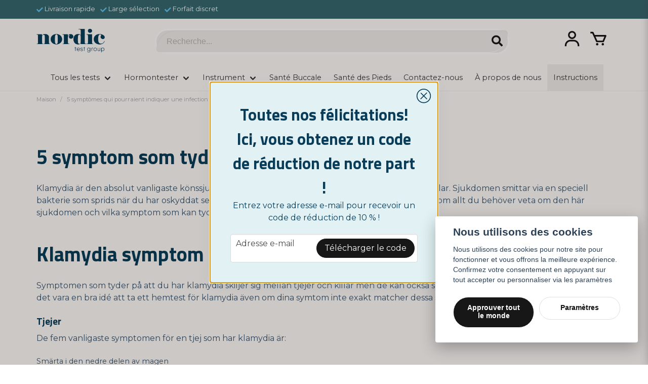

--- FILE ---
content_type: text/html; charset=UTF-8
request_url: https://nordictest.fr/fr/page/5-symptom-som-tyder-pa-att-du-har-klamydia
body_size: 28635
content:
<!DOCTYPE html>
<html lang="fr">

<!--

  ,****************,
 ********************
**/   __  _ _  _   \**
**   //\\// \\//    **
**   EHANDEL //     **
**\                /**
 ********************
  `****************`

LEVERERAT AV
NY EHANDEL | https://www.nyehandel.se

VISIT IP: 172.31.32.19
Datum/Tid: 2026-01-19 02:45:07

-->

<head>
    <meta charset="utf-8">
<meta http-equiv="X-UA-Compatible" content="IE=edge">
<meta name="viewport" content="width=device-width, initial-scale=1, maximum-scale=1, user-scalable=0">
<meta name="csrf-token" content="ONzPxBdOycrDQQCHpKnlJqlcsnqHqWWwzhnOndrQ">

<link rel="manifest" href="/manifest.json" crossorigin="use-credentials">

    <link rel="icon" href="https://d3dnwnveix5428.cloudfront.net/store_50a03e96-35fd-4049-98b4-02d88d6c9f28/images/4INdXmgyGVW3AFeJ1iDETQg5OSO8bq8gFzoOoFWy.png"/>
    

    <link rel="alternate" hreflang="x-default" href="https://nordictest.se/sv/page/5-symptom-som-tyder-pa-att-du-har-klamydia"/>
    <link rel="alternate" hreflang="sv-SE" href="https://nordictest.se/sv/page/5-symptom-som-tyder-pa-att-du-har-klamydia"/>
    <link rel="alternate" hreflang="no-NO" href="https://nordictest.no/no/page/5-symptom-som-tyder-pa-att-du-har-klamydia"/>
    <link rel="alternate" hreflang="da-DK" href="https://nordictest.dk/da/page/5-symptom-som-tyder-pa-att-du-har-klamydia"/>
    <link rel="alternate" hreflang="fi-FI" href="https://nordictest.fi/fi/page/5-symptom-som-tyder-pa-att-du-har-klamydia"/>
    <link rel="alternate" hreflang="pl-PL" href="https://nordictest.pl/pl/page/5-symptom-som-tyder-pa-att-du-har-klamydia"/>
    <link rel="alternate" hreflang="it-IT" href="https://nordictest.it/it/page/5-symptom-som-tyder-pa-att-du-har-klamydia"/>
    <link rel="alternate" hreflang="es-ES" href="https://nordictest.es/es/page/5-symptom-som-tyder-pa-att-du-har-klamydia"/>
    <link rel="alternate" hreflang="en-GB" href="https://nordictest.co.uk/en/page/5-symptom-som-tyder-pa-att-du-har-klamydia"/>
    <link rel="alternate" hreflang="ro-RO" href="https://nordictest.ro/ro/page/5-symptom-som-tyder-pa-att-du-har-klamydia"/>
    <link rel="alternate" hreflang="pt-PT" href="https://nordictest.pt/pt/page/5-symptom-som-tyder-pa-att-du-har-klamydia"/>
    <link rel="alternate" hreflang="de-DE" href="https://nordictest.de/de/page/5-symptom-som-tyder-pa-att-du-har-klamydia"/>
    <link rel="alternate" hreflang="fr-FR" href="https://nordictest.fr/fr/page/5-symptom-som-tyder-pa-att-du-har-klamydia"/>
    <link rel="alternate" hreflang="nl-NL" href="https://nordictest.nl/nl/page/5-symptom-som-tyder-pa-att-du-har-klamydia"/>
    <link rel="alternate" hreflang="de-CH" href="https://nordictest.ch/de/page/5-symptom-som-tyder-pa-att-du-har-klamydia"/>
    <link rel="alternate" hreflang="de-AT" href="https://nordictest.at/de/page/5-symptom-som-tyder-pa-att-du-har-klamydia"/>
    <link rel="alternate" hreflang="nl-NL" href="https://nordictest.be/nl/page/5-symptom-som-tyder-pa-att-du-har-klamydia"/>

    <title>5 symptômes qui pourraient indiquer une infection à la chlamydia - Nordictest</title>
    <meta name="title" content="5 symptômes qui pourraient indiquer une infection à la chlamydia - Nordictest">
    <meta property="og:title" content="5 symptômes qui pourraient indiquer une infection à la chlamydia - Nordictest">
    <meta property="twitter:title" content="5 symptômes qui pourraient indiquer une infection à la chlamydia - Nordictest">
    <meta property="twitter:card" content="summary">
    <meta name="description" content=" 5 symptômes qui suggèrent que vous avez la chlamydia - Nordictest : Apprenez les cinq symptômes les plus courants qui suggèrent que vous pourriez avoir la chlamydia et pourquoi...">
    <meta property="og:description" content=" 5 symptômes qui suggèrent que vous avez la chlamydia - Nordictest : Apprenez les cinq symptômes les plus courants qui suggèrent que vous pourriez avoir la chlamydia et pourquoi...">
    <meta property="og:site_name" content="Nordictest">
    <meta name="author" content="Nordictest">
    <meta property="og:logo" content="https://nycdn.nyehandel.se/store_50a03e96-35fd-4049-98b4-02d88d6c9f28/images/ErXRehuMZzovQX2nkXQQlYwJZ4EhBfoYweiViWlf.png">
    <meta property="og:url" content="https://nordictest.fr/fr/page/5-symptom-som-tyder-pa-att-du-har-klamydia">

    <link rel="canonical" href="https://nordictest.fr/fr/page/5-symptom-som-tyder-pa-att-du-har-klamydia" />
    <link rel="apple-touch-icon" sizes="180x180" href="https://nycdn.nyehandel.se/store_50a03e96-35fd-4049-98b4-02d88d6c9f28/images/4INdXmgyGVW3AFeJ1iDETQg5OSO8bq8gFzoOoFWy.png?width=180&height=180" />
    <link rel="icon" sizes="192x192" type="image/png" href="https://nycdn.nyehandel.se/store_50a03e96-35fd-4049-98b4-02d88d6c9f28/images/4INdXmgyGVW3AFeJ1iDETQg5OSO8bq8gFzoOoFWy.png?width=192&height=192" />
    <link rel="icon" sizes="96x96" type="image/png" href="https://nycdn.nyehandel.se/store_50a03e96-35fd-4049-98b4-02d88d6c9f28/images/4INdXmgyGVW3AFeJ1iDETQg5OSO8bq8gFzoOoFWy.png?width=96&height=96" />
    <link rel="icon" sizes="32x32" type="image/png" href="https://nycdn.nyehandel.se/store_50a03e96-35fd-4049-98b4-02d88d6c9f28/images/4INdXmgyGVW3AFeJ1iDETQg5OSO8bq8gFzoOoFWy.png?width=32&height=32" />
    <link rel="icon" sizes="16x16" type="image/png" href="https://nycdn.nyehandel.se/store_50a03e96-35fd-4049-98b4-02d88d6c9f28/images/4INdXmgyGVW3AFeJ1iDETQg5OSO8bq8gFzoOoFWy.png?width=16&height=16" />





<script>
    // Consent Mode prep
    window.dataLayer = window.dataLayer || [];
    function gtag(){dataLayer.push(arguments);}

    if(localStorage.getItem('consentMode') === null){

        const consentMode = {
            'functionality_storage': 'granted',
            'ad_storage': 'denied',
            'ad_user_data': 'denied',
            'ad_personalization': 'denied',
            'analytics_storage': 'denied'
        };
        localStorage.setItem('consentMode', JSON.stringify(consentMode));
        gtag('consent', 'default', consentMode);
        window.dataLayer.push({
            'event': 'cookie_consent_update',
            'value': JSON.parse(localStorage.getItem('consentMode')),
        })
    } else {
        gtag('consent', 'default', JSON.parse(localStorage.getItem('consentMode')));

        window.dataLayer.push({
            'event': 'cookie_consent_update',
            'value': JSON.parse(localStorage.getItem('consentMode')),
        })
    }
</script>

    <script async src="https://www.googletagmanager.com/gtag/js?id=G-VFY0SZ2YFD"></script>
    <script>
        window.dataLayer = window.dataLayer || [];
        function gtag(){dataLayer.push(arguments);}
        gtag('js', new Date());

        gtag('config', 'G-VFY0SZ2YFD' , {'allow_enhanced_conversions':true});
        gtag('set', 'url_passthrough', true);
        gtag('set', 'ads_data_redaction', true);
    </script>


    <!-- Google Tag Manager -->
    <script>(function(w,d,s,l,i){w[l]=w[l]||[];w[l].push({'gtm.start':
                new Date().getTime(),event:'gtm.js'});var f=d.getElementsByTagName(s)[0],
            j=d.createElement(s),dl=l!='dataLayer'?'&l='+l:'';j.async=true;j.src=
            'https://www.googletagmanager.com/gtm.js?id='+i+dl;f.parentNode.insertBefore(j,f);
        })(window,document,'script','dataLayer', 'GTM-KW5B6VG');</script>
    <!-- End Google Tag Manager -->



    <script>
        !function(f,b,e,v,n,t,s)
        {if(f.fbq)return;n=f.fbq=function(){n.callMethod?
            n.callMethod.apply(n,arguments):n.queue.push(arguments)};
            if(!f._fbq)f._fbq=n;n.push=n;n.loaded=!0;n.version='2.0';
            n.queue=[];t=b.createElement(e);t.async=!0;
            t.src=v;s=b.getElementsByTagName(e)[0];
            s.parentNode.insertBefore(t,s)}(window, document,'script',
            'https://connect.facebook.net/en_US/fbevents.js');
        fbq('init', 498359818540773);
    </script>



<script src="https://code.jquery.com/jquery-3.6.0.min.js"></script>
<link rel="stylesheet" type="text/css" href="https://cdn.jsdelivr.net/npm/slick-carousel@1.8.1/slick/slick.css" />
<script type="text/javascript" src="https://code.jquery.com/jquery-3.6.0.min.js"></script>
<link rel="stylesheet" href="https://cdnjs.cloudflare.com/ajax/libs/font-awesome/6.1.0/css/all.min.css">
<script type="text/javascript" src="https://cdn.jsdelivr.net/npm/slick-carousel@1.8.1/slick/slick.min.js"></script>
<meta name="google-site-verification" content="AUhN0elTfPzDNzDEc9OeBOdjIZNpzDNDmeGYBuJW4eM" />
 <script>
        // Skapa en XMLHttpRequest-objekt
        var xhr = new XMLHttpRequest();
        // Ange att vi vill ladda content.html via GET-metoden
        xhr.open('GET', 'https://nyehandel-storage.s3.eu-north-1.amazonaws.com/store_50a03e96-35fd-4049-98b4-02d88d6c9f28/files/media/content.html', true);
        // Ange vad som ska hända när filen är laddad
        xhr.onload = function() {
            // Kontrollera att statuskoden är 200 (OK)
            if (xhr.status === 200) {
                // Skapa ett div-element för att hålla det laddade innehållet
                var div = document.createElement('div');
                // Tilldela det laddade innehållet från content.html till div-elementet
                div.innerHTML = xhr.responseText;
                // Lägg till div-elementet direkt efter <body> taggen
                document.body.insertAdjacentElement('afterbegin', div);
            } else {
                // Om något gick fel, logga felmeddelandet till konsolen
                console.error('Failed to load content');
            }
        };
        // Skicka förfrågan
        xhr.send();
    </script>
<script>
        // Visa en popup när användaren försöker lämna sidan
        var exitPopupShown = false; // Flagga för att kontrollera om popupen redan har visats

        document.addEventListener('mouseleave', function (event) {
            // Kontrollera om muspekaren har rört sig mot webbläsarens övre kant och om popupen inte redan har visats
            if (event.clientY <= 0 && !exitPopupShown) {
                // Visa popupen
                var exitPopup = document.getElementById('exitPopup');
                exitPopup.style.display = 'block';
                exitPopupShown = true; // Sätt flaggan till true för att indikera att popupen har visats
            }
        });

        // Funktion för att stänga popupen
        function closePopup() {
            var exitPopup = document.getElementById('exitPopup');
            exitPopup.style.display = 'none';
        }

        // Funktion för att lämna sidan
        function leavePage() {
            // Placera här kod för att utföra handlingen när användaren lämnar sidan
            window.location.href = 'http://example.com'; // Exempel på att omdirigera till en annan sida
        }
    </script>
<!-- TikTok Pixel Code Start -->
<script>
!function (w, d, t) {
  w.TiktokAnalyticsObject=t;var ttq=w[t]=w[t]||[];ttq.methods=["page","track","identify","instances","debug","on","off","once","ready","alias","group","enableCookie","disableCookie","holdConsent","revokeConsent","grantConsent"],ttq.setAndDefer=function(t,e){t[e]=function(){t.push([e].concat(Array.prototype.slice.call(arguments,0)))}};for(var i=0;i<ttq.methods.length;i++)ttq.setAndDefer(ttq,ttq.methods[i]);ttq.instance=function(t){for(
var e=ttq._i[t]||[],n=0;n<ttq.methods.length;n++)ttq.setAndDefer(e,ttq.methods[n]);return e},ttq.load=function(e,n){var r="https://analytics.tiktok.com/i18n/pixel/events.js",o=n&&n.partner;ttq._i=ttq._i||{},ttq._i[e]=[],ttq._i[e]._u=r,ttq._t=ttq._t||{},ttq._t[e]=+new Date,ttq._o=ttq._o||{},ttq._o[e]=n||{};n=document.createElement("script")
;n.type="text/javascript",n.async=!0,n.src=r+"?sdkid="+e+"&lib="+t;e=document.getElementsByTagName("script")[0];e.parentNode.insertBefore(n,e)};


  ttq.load('CUCIESBC77UC0U8B1QD0');
  ttq.page();
}(window, document, 'ttq');
</script>
<!-- TikTok Pixel Code End -->

    <script type="application/ld+json">{"WebSite":{"@context":"https:\/\/schema.org","@type":"WebSite","url":"https:\/\/nordictest.fr","potentialAction":{"@type":"SearchAction","target":{"@type":"EntryPoint","urlTemplate":"https:\/\/nordictest.fr\/fr\/search?query={search_term_string}"},"query-input":"required name=search_term_string"}},"Organization":{"@context":"https:\/\/schema.org","@type":"Organization","url":"https:\/\/nordictest.fr","logo":"https:\/\/nycdn.nyehandel.se\/store_50a03e96-35fd-4049-98b4-02d88d6c9f28\/images\/ErXRehuMZzovQX2nkXQQlYwJZ4EhBfoYweiViWlf.png"},"BreadcrumbList":{"@context":"https:\/\/schema.org","@type":"BreadcrumbList","itemListElement":[{"@type":"ListItem","position":1,"item":{"@id":"https:\/\/nordictest.fr\/fr\/page\/5-symptom-som-tyder-pa-att-du-har-klamydia","name":"5 symptômes qui pourraient indiquer une infection à la chlamydia","image":null}}]}}</script>

    <link rel="stylesheet" href="/themes/foundation/css/foundation.css?id=f856d9d4af1189e7c0d68b318b1bf59f">

    <link rel="stylesheet" href="https://cdn.jsdelivr.net/gh/lipis/flag-icons@7.0.0/css/flag-icons.min.css" />

            <link rel="preconnect" href="https://fonts.gstatic.com">
        <link href="https://fonts.googleapis.com/css2?family=Titillium+Web:wght@400;700&amp;family=Montserrat:wght@400;700&amp;display=swap" rel="stylesheet">
    
    <script src="https://www.google.com/recaptcha/api.js?hl=fr" async defer></script>

    <style type="text/css" id="nyts">
        :root{ --primary-color:#171717;--body-background:#fdfaf7;--text-color:#3D556E;--title-color:#083d59;--body-font-family:'Montserrat',sans-serif;--title-font-family:'Titillium Web',sans-serif;--body-font-size:1em;--topbar-height:37px;--topbar-background:#37686d;--topbar-color:#FFFFFF;--topbar-font-size:0.8em;--topbar-usp-icon-color:#62c1ea;--announcement-background:#000;--announcement-color:#fff;--announcement-action-background:#fff;--announcement-action-color:#000;--announcement-font-size:1em;--announcement-padding:10px;--header-height:180px;--header-height-touch:100px;--header-background:#fdfaf7;--header-background-touch:#fdfaf7;--header-icon-color:#151515;--header-icon-color-touch:#151515;--header-cart-badge-background:#171717;--header-cart-badge-color:#DDE6E8;--header-brand-image-max-width:140px;--header-brand-image-max-height:55px;--header-brand-image-max-width-touch:120px;--header-brand-image-max-height-touch:35px;--header-icon-size:38px;--header-icon-size-touch:24px;--campaign-bar-background:#000;--campaign-bar-color:#fff;--campaign-bar-font-size:1em;--campaign-bar-justify:center;--campaign-bar-font-weight:normal;--campaign-bar-padding:10px;--navbar-color:#3a3836;--navbar-background:#fdfaf7;--navbar-hover-background:#fdfaf7;--navbar-hover-color:#171717;--navbar-dropdown-background:#fdfaf7;--navbar-dropdown-color:#171717;--navbar-justify:center;--breadcrumb-background:#fdfaf7;--breadcrumb-color:#a9a9a9;--breadcrumb-color-hover:#a9a9a9;--breadcrumb-font-size:0.7em;--breadcrumb-justify:flex-start;--category-description-background:#fdfaf7;--category-description-color:#3D556E;--product-box-border-radius:15px;--product-box-border-color:#171717;--product-box-border-size:0px;--product-box-padding:px;--product-list-buy-button-background:#083d59;--product-list-buy-button-border-color:#53778b;--product-list-buy-button-color:#fff;--product-box-text-align:center;--product-box-image-object-fit:contain;--button-buy-background:#083d59;--button-buy-color:#fff;--button-border-radius:30px;--checkout-button-background:#171717;--checkout-button-border-color:#171717;--checkout-button-color:#fff;--primary-button-background:#171717;--primary-button-border-color:#FFFFFF;--primary-button-color:#fff;--secondary-button-background:#fff;--secondary-button-border-color:#dfdfdf;--secondary-button-color:#171717;--search-box-color:null;--search-box-border-radius:100px;--search-box-border-size:px;--search-box-border-color:#FFFFFF;--search-box-background:#f1ece8;--search-box-width:700px;--search-box-height:50px;--search-box-icon-color:#171717;--search-box-dropdown-background:#fff;--search-box-dropdown-hover-background:null;--search-box-dropdown-color:#171717;--tag-border-radius:4px;--tag-background:#f6f1ed;--tag-border-color:#e6e3e0;--tag-color:#1f292d;--tag-font-size:0.7em;--pagination-border-radius:0px;--pagination-border-color:#171717;--pagination-background:#fff;--pagination-color:#171717;--pagination-current-border-color:#070707;--pagination-current-background:#070707;--pagination-current-color:#fff;--footer-background:#083d59;--footer-color:#FFFFFF;--footer-title-color:#FFFFFF;--footer-link-color:#FFFFFF;--footer-top-bottom-space:50px;--checkout-background:#fff;--checkout-header-background:#151515;--checkout-header-color:#fff;--checkout-header-height:70px;--checkout-header-height-touch:60px;--flex-grid-width:15px; }@import url("https://cdn.jsdelivr.net/npm/bootstrap-icons@1.3.0/font/bootstrap-icons.css");@import url('https://stackpath.bootstrapcdn.com/font-awesome/4.7.0/css/font-awesome.min.css');.curvy-footer { background:#083d59; margin-top: 3rem; text-align: center;}.curvy-footer IMG { width: 330px; padding-top: 45px;}.channel-controls {display: none !important;}.store-main {padding-bottom: 0px;}.page-footer {margin-top: 0px;}.navbar-menu li:first-child {  padding-left: 0px;}.product-image-slider__thumbnails {    margin-top: 15px;}.product-image-slider__slides .slide a img {    border-radius: 15px;}.product-card__image img {    padding: 15px;}.product-package__items {    background: #fffefc;}.shipping-information {    border: 4px solid #e24f8b;}.campaign-drug {background: #f7e5e5; padding: 15px; width: 100%; border-radius: 10px; color: #4f3b3b; margin-bottom: 15px; text-align: center; border: 1px solid #eed6d6;}.campaign-drug h3 { font-size: 1.3rem; padding-bottom: 0px; color:#2f1e1e;}.campaign-drug p { font-size: 0.9rem; margin: 0px; line-height: 25px;}}.readmore .readmore__toggle:before {    background: none !important;}.cookie-table { margin: 20px;}.cookie-table tbody { background: #f1f5f7; font-size: 0.8em; }.cookie-table tbody td {padding: 15px;}.category-bozez {display: none;}.free-freight {    border: 4px solid #6cd365 !important;}#exitPopup {    display: none; /* Dölj från början */    position: fixed;    top: 50%;    left: 50%;    transform: translate(-50%, -50%);    background-color: #fff;    padding: 20px;    border: 1px solid #ccc;    z-index: 9999;    width: 400px; /* Bredd på 400px */    height: 500px; /* Höjd på 500px */    margin-top: calc(-250px); /* Halva höjden för att centrerat vertikalt */    margin-left: calc(-200px); /* Halva bredden för att centrerat horisontellt */}.socicons {margin-right: 10px; border-radius: 10px;}.question-listing-content__question__answer a {text-decoration: underline !important;}.category-boxes-columns__column__content__title {  color: #FFF;}.category-boxes-columns__column__content__title { font-size: 0.9em; padding-top: 10px;}.itc-columns__column__image {margin: 10px;}table {margin-bottom: 15px;}ol li {  counter-increment: muffins;  padding: 2px 0px;}ol li:before {  content: counter(muffins) ". ";}ol {  list-style: none;  counter-reset: muffins;  margin-bottom: 10px;}.category-boxes-columns__column {background-color: #395a6b;}.content ol:not([type]) {    list-style-type: none !important;}.button.is-active, .button:active {    border-color: #083d59;}.variants__buttons .button {margin-right: 8px;    margin-bottom: 9px;}header.checkout {background: #e6f6f8;}header.checkout .container .title {    color:#083d59;  font-weight: bold;}header .button.cart-button .badge {    background: #083d59;}.checkout-back .icon svg {    color:#083d59;}.faq-answer ul {  list-style-type: disc;  padding-left: 20px;  padding-bottom: 15px;}.faq-answer {  display: none;}.faq-question h3 {  cursor: pointer;}.symp-boxes .itc-columns__column  { background: #e6f6f8; min-height: 100px; justify-content: center; padding: 15px 15px 10px 15px; border-radius: 10px;  border: 1px solid rgb(209, 223, 223);    box-shadow: rgba(50, 50, 93, 0.15) 0px 2px 5px -1px, rgba(0, 0, 0, 0.1) 0px 1px 3px -1px;}.itc-columns__column h3 { font-size: 1em;}.navbar-item:last-child { background: #f1ece8; color: #FFF;}.navbar-item:last-child:hover { background: #f1ece8 !important;}.content ul li {    margin-top: 0em;    font-size: 0.9em;}.itc-columns.has-3>* {    padding: 15px;}.proximo .product-card {    margin: 20px;}    .blogg-table table {      border-collapse: collapse;      width: 100%;       font-size: 0.9em;            overflow-x: auto; /* Lägger till horisontell scrollning vid behov */      margin: 15px 0px;    }    .blogg-table th, td {      border: 1px solid #dddddd;      text-align: left;      padding: 8px;      }    .blogg-table th {      background-color: #f2f2f2;    }    /* Mobilanpassning */    @media only screen and (max-width: 600px) {     .blogg-table th, td {        width: 100%;        display: table-cell;       font-size: 0.7em;      }    }.posts-feed {padding-top: 0px;padding-bottom: 0px;}.blog-post__media IMG { border-radius: 10px; object-fit: cover !important; }.store-post .section .container .blog-post__media {    aspect-ratio: 0 !important;}.store-post .section .container .blog-post__header h1 {    font-size: 2.4rem;  line-height: 2.7rem;  font-weight: bold;}.blog-posts .post-card__media {    aspect-ratio: 1.8;}.content strong { color: #083d59;}.te-content ul li { padding: 3px 0px; font-size: 0.9em;}.instructions-container { text-align: center; margin-top: 30px;}.instructions-container span {  font-weight: 800;    display:inline-block;}body .main-wrapper main {    padding-bottom: 0px;;}header nav.navbar .navbar-menu .navbar-dropdown {    padding: 0;}header nav.navbar .navbar-menu .navbar-dropdown li {    line-height: 40px; 	border: none !important;}header nav.navbar .navbar-menu .navbar-dropdown li:hover {    background: #f1ece8 !important;  	color: #FFF !important;}header nav.navbar .navbar-menu .navbar-dropdown li:last-child {  border-bottom-left-radius: 6px; border-bottom-right-radius: 6px;}header nav.navbar .navbar-menu .navbar-dropdown li a {  	color: #4c4a47 !important;}header nav.navbar .navbar-menu .navbar-dropdown li a:hover {  	color: #0a1228 !important;  	border: none !important;}.component {    z-index: 999;}.navbar-dropdown {    background-color: #fdfaf7;}.blue {color: #89d2da; padding-right: 5px;}.content h1, .content h2, .content h3, .content h4, .content h5, .content h6 {    color: #083d59;}.accordion { background: #f6f1ed; border: 1px solid #ede7e3;}.accordion a.accordion-button {    background: #ede7e2;}.page-content ul {  list-style: none; /* Remove default bullets */  margin: 15px 0px 15px 20px;}.blog-post strong {color:#30586f;}.blog-post ul {  list-style: none; /* Remove default bullets */  margin: 15px 0px 15px 20px;}.blog-post ul li::before {  content: "\2022";  /* Add content: \2022 is the CSS Code/unicode for a bullet */  color: #4884a4; /* Change the color */  font-weight: bold; /* If you want it to be bold */  display: inline-block; /* Needed to add space between the bullet and the text */  width: 1em; /* Also needed for space (tweak if needed) */  margin-left: -1em; /* Also needed for space (tweak if needed) */}.blog-post a {text-decoration: underline; }.page-content ul li::before {  content: "\2022";  /* Add content: \2022 is the CSS Code/unicode for a bullet */  color: #4884a4; /* Change the color */  font-weight: bold; /* If you want it to be bold */  display: inline-block; /* Needed to add space between the bullet and the text */  width: 1em; /* Also needed for space (tweak if needed) */  margin-left: -1em; /* Also needed for space (tweak if needed) */}ul.page-links li a {line-height: 30px; color:#d6dfe4;}ul.page-links li a:hover {color:#FFF;}a.link-bg {background: #3d556e; color: #FFF; font-size: 1.1rem; padding: 8px 16px;  display: inline-block; border-bottom-left-radius: 12px; border-top-right-radius: 12px; margin-top: 20px;}li.navbar-item a {  position: relative;  text-decoration: none;}.office-img { border-bottom-left-radius: 32px; border-top-right-radius: 32px;}li.navbar-item a:before {  content: "";  position: absolute;  width: 100%;  height: 2px;  bottom: -5px;  left: 0;  background-color: #3d556e;  visibility: hidden;  -webkit-transform: scaleX(0);  transform: scaleX(0);  -webkit-transition: all 0.3s ease-in-out 0s;  transition: all 0.3s ease-in-out 0s;}li.navbar-item a:hover:before {  visibility: visible;  -webkit-transform: scaleX(1);  transform: scaleX(1);}.search-box .search-field .input { border-bottom-left-radius: 17px; border-top-right-radius: 17px; border-bottom: 1px solid #FFF;}span.prisvard {color:#FFF; padding: 4px 6px; position: absolute; font-weight: 800; font-size: 0.8rem;  background: #083d59; margin-top: -25px; margin-left: -34px;  transform: rotate(2deg);  border-top-right-radius: 8px; border-bottom-left-radius: 8px;}.facts {background: #e6f6f8; padding: 15px; width: 100%; border-radius: 10px; color: #083d59;}.facts h4 { font-size: 1rem; padding-bottom: 7px;}.facts p { font-size: 0.8rem; margin: 0px; line-height: 25px;}.CE-mark { color: #565f63; padding: 15px;font-size: 0.8rem; }.product-card {  background: #201b18 !important;}.card {    background-color: #fdfaf7 !important;}.navbar {    border-bottom: 1px solid #f1ece8;}.ribbon.news {  background: #9bd7dc;  color:#FFF;}span.campaign {  background: #15171a !important;  color:#e8ca07 !important;}#product-price {color:#d33f3b; margin-top: 10px;  font-size: 1.5rem;}.product-page .product-detail__information .title {    font-size: 2.2rem !important;    margin-bottom: 0;}.te-content h2 {font-size: 2.5rem; padding: 20px 0px 20px;}.footer-images { text-align: center; background: #000;}.footer-images IMG {display: block;}.navbar-menu li.navbar-item a {    font-weight: 400 !important;  font-size:  0.9rem;}.category-boxes-columns {    border-radius: 15px;}.category-boxes-columns.has-5>* {   border-radius: 15px;}.category-boxes-columns__column {    border: 0px;}.category-boxes h2 {font-size: 2.3rem; padding: 20px 0px 20px;}.most-popular a { padding: 13px 18px; border: 1px solid #083d59;margin: 7px; border-radius: 25px;  display: inline-block; font-size: 0.8rem;}.most-popular p { padding: 9px 14px; border: 1px solid #083d59;margin: 5px; border-radius: 25px;  display: inline-block; font-size: 0.8rem;}.itc-columns__column__image IMG {border-top-left-radius: 45px; border-bottom-right-radius: 45px;}.product-card {    background: none !important;}.product-card a {  background: #f1ece8;border-radius: 15px;}}.curvy-footer{    position: relative;    width: 100%;    height: 100vh;    background: #FFF1D0;    overflow: hidden;  z-index: -1;}.wave{    position: absolute;    bottom: 0;    left: 0;    width: 100%;    height: 198px;    background: url("https://s3-us-west-2.amazonaws.com/s.cdpn.io/85486/wave.svg");    background-size: 1600px 198;}.wave1{    animation: animate-wave-1 10s linear infinite;     z-index: 994;    opacity: 1;     animation-delay: -40s;    bottom: 0;}.wave2{    animation: animate-wave-2 5s linear infinite;    z-index: 993;    opacity: 0.5;    animation-delay: -20s;    bottom: 10px;}.wave3{    animation: animate-wave-3 10s linear infinite;    z-index: 992;    opacity: 0.2;    animation-delay: -25s;    bottom: 15px;}.wave4{    animation: animate-wave-4 2s linear infinite;    z-index: 991;    opacity: 0.7;    animation-delay: -30s;    bottom: 20px; }@keyframes animate-wave-1{0% {background-position-x: 0;}    100% {background-position-x: 1600px;}}@keyframes animate-wave-2{0% {background-position-x: 0;}    100% {background-position-x: -1600px;}}@keyframes animate-wave-3{0% {background-position-x: 0;}    100% {background-position-x: 1600px;}}@keyframes animate-wave-4{0% {background-position-x: 0;}    100% {background-position-x: -1600px;}}.sum-right { float: right;}.offer-container { background:#FFF; border-radius: 10px; box-shadow: rgba(149, 157, 165, 0.2) 0px 8px 24px;}.landing-page h1 {font-size: 3em; line-height: 60px; padding-bottom: 25px;}span.rating-span { font-size: 3.7em; font-weight: bold; color: #083d59; text-align: center; margin: 0px auto;}i.starss {float: left;}.money-back { background: #FFF; box-shadow: rgba(0, 0, 0, 0.1) 0px 4px 12px; border-radius: 10px; padding: 10px;}.money-back p { margin: 0px; padding: 0px; font-size: 0.9em; font-weight: bold;}.money-back p:first-child {  font-size: 0.7em; font-weight: 200;}.money-back p:last-child {  font-size: 0.7em; font-weight: 200;}.landing-page {margin-top: -130px; z-index: 98;}.section .te-content a:link {text-decoration: underline;}.blog-posts .post-card {  border: 0;}  .blog-posts .post-card__media img {  	border-top-left-radius: 45px; border-bottom-right-radius: 45px;}/*   Three steps on Gettested  */.steps { width: 100%; display: flex; margin-bottom: 20px; }.one-step { width: 32%;  text-align: center; }.one-step span { font-size: 1.1em;}.one-step span:first-child {}.one-step span:last-child { display: block;}.one-step span.the-number { background: #083d59; color:#e6f6f8; display: inline-block; font-size: 1.1em;  font-weight: bold; border-radius: 100px; padding: 7px 10px; margin-bottom: 9px;}.one-step span IMG {width: 40px;}/*   Three steps on Gettested  */@media screen and (max-width: 600px) {  .rates {    visibility: hidden;    clear: both;    float: left;    margin: 10px auto 5px 20px;    width: 28%;    display: none;  }  .store-post .section .container .blog-post__header h1 {      font-size: 1.5rem;  }}@media screen and (max-width: 600px) {  .landing-page h1 {font-size: 2em; line-height: 35px; padding: 20px 0px; text-align: center;}  .test-desc { text-align: center; padding: 10px;}  IMG.landing-page-image { margin-top: -25px !important;}    .landing-order-container { margin-top: -60px !important;}  .landing-page {margin-top: 0px; z-index: 98;}  .one-step span { font-size: 0.7em !important;}  .store-post .section .container .blog-post__header h1 {    font-size: 2.1rem;    line-height: 1.1;    padding-bottom: 20px;}}/* Checklist */.website_checklist {text-align:left !important; max-width: 650px; margin: 0px auto;}.website_checklist ul {    list-style: none!important; /* Remove the list style */    padding: 15px 0 0 0!important}.website_checklist ul label {    font-size: 14px;    line-height: 1.4;    padding: 13px 54px 13px 64px;    display: block;    position: relative;    z-index: 100;    cursor: pointer}.website_checklist ul input,.website_checklist ul li.focus:before {    left: 0;    top: 0;    position: absolute}.website_checklist li {    position: relative;      margin-left: -15px;      }.website_checklist ul li.focus:before {    left: 0;    top: 0;    position: absolute}.website_checklist ul input {    opacity: 0}.website_checklist ul li.focus:before,.website_checklist ul span.input:before {    content: ""}.website_checklist ul span.input {    background-image: linear-gradient(90deg, #f9f5ed 0, #f9f5ed 100%);    background-color: #f9f5ed;    width: 26px;    height: 26px;    left: 24px;    top: 10px}.website_checklist ul span.input:before {    width: 22px;    height: 22px;    top: 2px;    left: 2px}.website_checklist ul span,.website_checklist ul span:after,.website_checklist ul span:before {    display: block;    position: absolute;    background: #fff;    border-radius: 50%}.website_checklist ul li.checked span.input { /* CSS to make the background green when checked - we add the class checked using javascript */    background: #062333}.website_checklist ul li.checked span.input:before {    background: #083d59}.website_checklist ul li.checked label { /* when checked, make the text have a line through */    text-decoration: line-through}.website_checklist ul li.checked.focus:before {  }.website_checklist ul li.focus { }.website_checklist ul li.checked {}/* ends */
    </style>
    
    <!-- checkout js -->
    

</head>

<body class="has-fixed-header" style="visibility: hidden;">

    <!-- Google Tag Manager (noscript) -->
    <noscript><iframe src="https://www.googletagmanager.com/ns.html?id=GTM-KW5B6VG" height="0" width="0" style="display:none;visibility:hidden"></iframe></noscript>
    <!-- End Google Tag Manager (noscript) -->

<a href="#skip-to-main-content" class="skip__main-content" id="skip-to" tabindex="0"
   @click="setMainFocus">Hoppa till innehåll</a>

<div id="store-instance" class="main-wrapper">

            <cookie-concent visitor-id="" :takeover="false" gdpr="" message=""></cookie-concent>
    
    
    
    


                    <header id="store-header">




            <div class="topbar "
             >
            <div class="container">
                <div class="topbar-usp">
                    <ul class="usp">
                    <li>Livraison rapide</li>
                    <li>Large sélection</li>
                    <li>Forfait discret</li>
            </ul>
                </div>
                <div class="channel-controls">
                                            
                        <channel-select></channel-select>                </div>
            </div>
        </div>
        <div class="main">
        <div class="container">

                        <div class="header-components">
                                    <div class="header-components__component   header-components__logo">
                                                <div class=" brand"
         
>
    <div class="image-component" style="">
        <a href="/">
            <img src="https://d3dnwnveix5428.cloudfront.net/store_50a03e96-35fd-4049-98b4-02d88d6c9f28/images/Gm0JWC3OCqGGBMph5ljp4yWKXftiaMb1XDAqEKOj.png" alt="Nordictest" title="Nordictest" style="max-height: 100px; max-width: 135px"/>
        </a>
    </div>
</div>
                    </div>
                                    <div class="header-components__component   header-components__search-input">
                                                <div class="search-input">
    <div id="search-container" class="search search-type-original "
     >

            <product-search
            search-query=""
            placeholder=""></product-search>
    
</div>
</div>                    </div>
                                    <div class="header-components__component   header-components__header-icons">
                                                <div class="actions "
     >

    <button class="button is-hidden-desktop" id="mobile-search-trigger" aria-label="Öppna sökfältet">
                        <span class="icon">
                            <svg xmlns="http://www.w3.org/2000/svg" fill="none" viewBox="0 0 24 24" stroke="currentColor">
  <path stroke-linecap="round" stroke-linejoin="round" stroke-width="2" d="M21 21l-6-6m2-5a7 7 0 11-14 0 7 7 0 0114 0z" />
</svg>
                        </span>
</button>
    
    <a aria-label="Mon compte"
   class="button account-button" href="https://nordictest.fr/fr/account">
                        <span class="icon">

                                                            <svg xmlns="http://www.w3.org/2000/svg"
                                     viewBox="0 0 24 24">
                                    <circle fill="none" cx="12" cy="7" r="3"></circle>
                                    <path d="M12 2C9.243 2 7 4.243 7 7s2.243 5 5 5 5-2.243 5-5S14.757 2 12 2zM12 10c-1.654 0-3-1.346-3-3s1.346-3 3-3 3 1.346 3 3S13.654 10 12 10zM21 21v-1c0-3.859-3.141-7-7-7h-4c-3.86 0-7 3.141-7 7v1h2v-1c0-2.757 2.243-5 5-5h4c2.757 0 5 2.243 5 5v1H21z"></path>
                                </svg>
                            

                        </span>
</a>
    <div class="basket-icon">
    <basket-component>

                    <svg class="fill-current" xmlns="http://www.w3.org/2000/svg"
                 viewBox="0 0 24 24">
                <path d="M21,7H7.462L5.91,3.586C5.748,3.229,5.392,3,5,3H2v2h2.356L9.09,15.414C9.252,15.771,9.608,16,10,16h8 c0.4,0,0.762-0.238,0.919-0.606l3-7c0.133-0.309,0.101-0.663-0.084-0.944C21.649,7.169,21.336,7,21,7z M17.341,14h-6.697L8.371,9 h11.112L17.341,14z"></path>
                <circle cx="10.5" cy="18.5" r="1.5"></circle>
                <circle cx="17.5" cy="18.5" r="1.5"></circle>
            </svg>
        

    </basket-component>
</div>
    <button class="button hamburger" @click="toggleMobileNav"  aria-label="Öppna mobilmeny" aria-expanded="false" aria-controls="mobile-side-nav-wrap" id="mobile-nav-menu">
                        <span class="icon">
                                                            <svg xmlns="http://www.w3.org/2000/svg" fill="none" viewBox="0 0 24 24" stroke="currentColor">
                                  <path stroke-linecap="round" stroke-linejoin="round" stroke-width="2" d="M4 6h16M4 12h16M4 18h16" />
                                </svg>
                            

                        </span>
</button></div>
                    </div>
                            </div>
            
                    </div>
    </div>

            <nav class="navbar "
             >
        <div class="container">
            <ul class="navbar-menu">
    
        
        
            
            
                                    <li class="navbar-item has-dropdown is-hoverable">
                        <a class="navbar-link"
                           href="https://nordictest.fr/fr/categories/sortiment"
                           target="_self"
                        >
                            Tous les tests

                        </a>
                        <ul class="navbar-dropdown">
            <li class="nested navbar-item dropdown">
        <div class="dropdown-trigger">
            <a href="https://nordictest.fr/fr/categories/drogtester" target="_self">
                Tests de drogue
            </a>
        </div>
        <div class="dropdown-menu" id="dropdown-menu" role="menu">
            <ul class="dropdown-content">
                                    <li>
        <a href="https://nordictest.fr/fr/categories/multitest-12-substanser" target="_self">
            Multitest - 12 substances
        </a>
    </li>

                                    <li>
        <a href="https://nordictest.fr/fr/categories/amfetamin" target="_self">
            Test de drogue aux amphétamines
        </a>
    </li>

                                    <li>
        <a href="https://nordictest.fr/fr/categories/kokain" target="_self">
            Test de drogue cocaïne
        </a>
    </li>

                                    <li>
        <a href="https://nordictest.fr/fr/categories/thc-cannabis" target="_self">
            Test de dépistage de drogues THC-Cannabis
        </a>
    </li>

                                    <li>
        <a href="https://nordictest.fr/fr/categories/bensodiazepin" target="_self">
            Test de dépistage des benzodiazépines
        </a>
    </li>

                                    <li>
        <a href="https://nordictest.fr/fr/categories/mdma-ecstacy" target="_self">
            Test de drogue MDMA Ecstasy
        </a>
    </li>

                                    <li>
        <a href="https://nordictest.fr/fr/categories/opiater" target="_self">
            Tests de dépistage de drogues aux opiacés
        </a>
    </li>

                            </ul>
        </div>
    </li>
            <li class="nested navbar-item dropdown">
        <div class="dropdown-trigger">
            <a href="https://nordictest.fr/fr/categories/konssjukdomar" target="_self">
                Maladies génitales
            </a>
        </div>
        <div class="dropdown-menu" id="dropdown-menu" role="menu">
            <ul class="dropdown-content">
                                    <li>
        <a href="https://nordictest.fr/fr/categories/testa-dig-for-klamydia" target="_self">
            Test de chlamydia
        </a>
    </li>

                                    <li>
        <a href="https://nordictest.fr/fr/categories/testa-dig-for-gonorre" target="_self">
            Test de gonorrhée
        </a>
    </li>

                            </ul>
        </div>
    </li>
            <li class="nested navbar-item dropdown">
        <div class="dropdown-trigger">
            <a href="https://nordictest.fr/fr/categories/lab-tests" target="_self">
                Tests de Laboratoire
            </a>
        </div>
        <div class="dropdown-menu" id="dropdown-menu" role="menu">
            <ul class="dropdown-content">
                                    <li class="nested navbar-item dropdown">
        <div class="dropdown-trigger">
            <a href="https://nordictest.fr/fr/categories/halsotester" target="_self">
                Tests de santé
            </a>
        </div>
        <div class="dropdown-menu" id="dropdown-menu" role="menu">
            <ul class="dropdown-content">
                                    <li class="nested navbar-item dropdown">
        <div class="dropdown-trigger">
            <a href="https://nordictest.fr/fr/categories/womens-health" target="_self">
                Santé des femmes
            </a>
        </div>
        <div class="dropdown-menu" id="dropdown-menu" role="menu">
            <ul class="dropdown-content">
                                    <li>
        <a href="https://nordictest.fr/fr/categories/pregnancy-test" target="_self">
            Graviditetstest
        </a>
    </li>

                                    <li>
        <a href="https://nordictest.fr/fr/categories/ovulation-test" target="_self">
            Ägglossning
        </a>
    </li>

                                    <li>
        <a href="https://nordictest.fr/fr/categories/urinary-tract-infection" target="_self">
            Urinvägsinfektion
        </a>
    </li>

                                    <li>
        <a href="https://nordictest.fr/fr/categories/menopause" target="_self">
            Klimakterietest
        </a>
    </li>

                            </ul>
        </div>
    </li>
                                    <li class="nested navbar-item dropdown">
        <div class="dropdown-trigger">
            <a href="https://nordictest.fr/fr/categories/mens-health" target="_self">
                Santé masculine
            </a>
        </div>
        <div class="dropdown-menu" id="dropdown-menu" role="menu">
            <ul class="dropdown-content">
                                    <li>
        <a href="https://nordictest.fr/fr/categories/prostata-psa" target="_self">
            Prostate PSA
        </a>
    </li>

                            </ul>
        </div>
    </li>
                                    <li>
        <a href="https://nordictest.fr/fr/categories/jarnbrist" target="_self">
            Järntest
        </a>
    </li>

                                    <li>
        <a href="https://nordictest.fr/fr/categories/mag-tarmtester" target="_self">
            Mage &amp; Tarmtester
        </a>
    </li>

                            </ul>
        </div>
    </li>
                                    <li>
        <a href="https://nordictest.fr/fr/categories/signalsubstanser" target="_self">
            Signalsubstanser
        </a>
    </li>

                                    <li>
        <a href="https://nordictest.fr/fr/categories/naringstester" target="_self">
            Tests Nutritionnels
        </a>
    </li>

                                    <li>
        <a href="https://nordictest.fr/fr/categories/allergitester" target="_self">
            Tests d&#039;Allergie
        </a>
    </li>

                            </ul>
        </div>
    </li>
            <li class="nested navbar-item dropdown">
        <div class="dropdown-trigger">
            <a href="https://nordictest.fr/fr/categories/snabbtest" target="_self">
                Snabbtest
            </a>
        </div>
        <div class="dropdown-menu" id="dropdown-menu" role="menu">
            <ul class="dropdown-content">
                                    <li class="nested navbar-item dropdown">
        <div class="dropdown-trigger">
            <a href="https://nordictest.fr/fr/categories/infektion" target="_self">
                Infection
            </a>
        </div>
        <div class="dropdown-menu" id="dropdown-menu" role="menu">
            <ul class="dropdown-content">
                                    <li>
        <a href="https://nordictest.fr/fr/categories/testa-dig-for-halsfluss" target="_self">
            Test de gorge
        </a>
    </li>

                                    <li>
        <a href="https://nordictest.fr/fr/categories/crp-test-snabbsanka" target="_self">
            Test CRP
        </a>
    </li>

                                    <li>
        <a href="https://nordictest.fr/fr/categories/mykoplasma" target="_self">
            Test de mycoplasmes
        </a>
    </li>

                            </ul>
        </div>
    </li>
                            </ul>
        </div>
    </li>
    
</ul>
                    </li>
                
                    
            
            
                                    <li class="navbar-item has-dropdown is-hoverable">
                        <a class="navbar-link"
                           href="https://nordictest.fr/fr/categories/hormones"
                           target="_self"
                        >
                            Hormontester

                        </a>
                        <ul class="navbar-dropdown">
            <li>
        <a href="https://nordictest.fr/fr/categories/hormontest-kvinna" target="_self">
            Hormontest kvinna
        </a>
    </li>

            <li>
        <a href="https://nordictest.fr/fr/categories/hormontest-man" target="_self">
            Test d&#039;Hormones Masculines
        </a>
    </li>

    
</ul>
                    </li>
                
                    
            
            
                                    <li class="navbar-item has-dropdown is-hoverable">
                        <a class="navbar-link"
                           href="https://nordictest.fr/fr/categories/instrument"
                           target="_self"
                        >
                            Instrument

                        </a>
                        <ul class="navbar-dropdown">
            <li>
        <a href="https://nordictest.fr/fr/categories/fever-thermometer" target="_self">
            Febertermometer
        </a>
    </li>

    
</ul>
                    </li>
                
                    
            
                            <li class="navbar-item">
                    <a
                       href="https://nordictest.fr/fr/categories/munhalsa"
                       target="_self">
                        Santé Buccale
                    </a>
                </li>

                    
            
                            <li class="navbar-item">
                    <a
                       href="https://nordictest.fr/fr/categories/fothalsa"
                       target="_self">
                        Santé des Pieds
                    </a>
                </li>

                    
            
                            <li class="navbar-item">
                    <a
                       href="https://nordictest.fr/fr/page/kontakta-oss"
                       target="_self">
                        Contactez-nous
                    </a>
                </li>

                    
            
                            <li class="navbar-item">
                    <a
                       href="https://nordictest.fr/fr/page/om-oss"
                       target="_self">
                        À propos de nous
                    </a>
                </li>

                    
            
                            <li class="navbar-item">
                    <a
                       href="https://nordictest.fr/fr/page/instruktioner"
                       target="_self">
                        Instructions
                    </a>
                </li>

                        </ul>
        </div>
    </nav>
            </header>



        

        <main class="store-main" id="store-main">
                            <div class=" "
     >
        <nav class="breadcrumb" aria-label="breadcrumbs" id="main-breadcrumb">
        <div class="container">
            <ul>
                                    <li class="">
                        <a href="https://nordictest.fr/fr"
                                                   >
                            Maison
                        </a>
                    </li>

                                    <li class=" is-active ">
                        <a href="https://nordictest.fr/fr/page/5-symptom-som-tyder-pa-att-du-har-klamydia"
                            aria-current="page"                         >
                            5 symptômes qui pourraient indiquer une infection à la chlamydia
                        </a>
                    </li>

                            </ul>
        </div>
    </nav>


</div>

<div id="skip-to-main-content">
    <div class="store-page">
        <div class="template-components__text-editor">
    <section class="section "
                 style=""
>
    <div class="container te-content " id="te-129">
                                                                                <h2>
                            5 symptom som tyder på att du har Klamydia
                            </h2>
                        
                
                                            
                                        <p>Klamydia är den absolut vanligaste könssjukdomen i Sverige
    och kan drabba alla, både tjejer och killar. Sjukdomen smittar via en speciell
    bakterie som sprids när du har oskyddat sex med en person som har sjukdomen.
    Idag ska vi gå igenom allt du behöver veta om den här sjukdomen och vilka
    symptom som kan tyda på att du också har den.
</p>
<h2>Klamydia symptom</h2>
<p>Symptomen som tyder på att du har klamydia skiljer sig
    mellan tjejer och killar men de kan också skilja sig från person till person.
    Därför kan det vara en bra idé att ta ett hemtest för klamydia även om dina
    symtom inte exakt matcher dessa som vi listar nedan.</p>
<h3>Tjejer</h3>
<p>De fem vanligaste symptomen för en tjej som har klamydia är:</p>
<ul>

    <li>
        Smärta i den nedre delen av magen
    </li>
    <li>
        Sveda när de ska kissa
    </li>
    <li>
        Blödningar mellan menstruationer
    </li>
    <li>
        Flytningar från underlivet
    </li>
    <li>
        Blödningar efter samlag
    </li>

</ul>


<h3>Killar</h3>
<p>De fem vanligaste symptomen för en kille som har klamydia
    är:</p>
<ul>
    <li>Sveda när de ska kissav</li>
    <li>Urinrörsinflammation</li>
    <li>Smärta i pungen</li>
    <li>Svullnad i pungen</li>
    <li>Flytningar som kommer från urinröret</li>
</ul>

<p>Detta är de fem vanligaste symptomen som tyder på att en
    kille eller tjej har klamydia. Det absolut vanligaste är dock att en person
    smittad med klamydia inte får några symptom över huvud taget. 1177
    rekommenderar därför att du tar ett hemtest för klamydia varje gång du har haft
    oskyddat sex med en ny partner. Det är också rekommenderat att din partner
    testar sig.
    &nbsp;</p>
<h2>Hemtest för klamydia</h2>
<p>Om du lider av något av de ovannämnda symptomen, som
    blödningar mellan menstruation eller flytningar från urinröret, och nyligen har
    haft oskyddat sex med en ny partner bör du ta ett hemtest för klamydia. Som tur
    är kan vi erbjuda dig ett sådant test.</p>
<p>

    Med vårt <a href="https://nordictest.se/sv/products/klamydiatest">hemtest för klamydia</a> får du svar inom 10 minuter och i 98% av fallen
    är resultatet tillförlitligt. Detta gör vårt test till ett av de bästa på
    marknaden, och självklart ger vi dig ett bra pris också.&nbsp; Dessutom är vårt test anpassat för både
    tjejer och killar så att det ska vara så enkelt som möjligt för dig. Självklart
    skickar vi också med en bruksanvisning för hur du ska använda testet för att få
    ett så bra resultat som möjligt. Vi vill hjälpa samhället att bekämpa klamydia
    och det försöker vi uppnå med hjälp av våra hemtest. Tveka därför inte att
    beställa ett om du tror att du kan ha blivit smittad. Desto snabbare sjukdomen
    upptäckts, desto enklare är den att bekämpa.
</p>
<h2>Om du har klamydia</h2>
<p>Om vårt hemtest för klamydia visar positivt bör du söka vård
    så fort som möjligt. Du kan till exempel söka vård hos din vårdcentral eller
    hos en ungdomsmottagning. Det enklaste sättet att behandla sjukdomen är med
    hjälp av antibiotika. Behandlas sjukdomen tillräckligt snabbt bör du inte råka
    ut för några komplikationer.</p>
<p>

    Tänk också på att vi i Sverige har en smittskyddslag. Den innebär att du är
    skyldig att söka vård för klamydia om du vet eller tror att du kan ha
    sjukdomen. Detta gäller även den partner som du hade samlag med.
    &nbsp;</p>
<h2>Skydda dig själv mot klamydia</h2>
<p>Det absolut enklaste sättet att skydda dig själv mot
    klamydia är genom att helt enkelt använda en kondom. Sjukdomen smittar nämligen
    när slemhinnorna kommer i kontakt med varandra. Genom att använda en kondom
    eliminerar du risken att smittas. Tänk på att du kan bli smittad även om du
    redan har haft klamydia en gång.</p>
                            
            
    </div>
</section>
    </div>


            </div>
</div>
                    </main>


        <sidebar-cart></sidebar-cart>
        <upselling-sidebar></upselling-sidebar>
        <div id="mobile-side-nav-wrap" aria-hidden="true">
    <div id="mobile-side-nav" class="aside">


                    <div class="tab-controls">

                <div class="tabs" id="mobile-tabs">
                    <ul>
                        <li class="is-active" data-tab="main">
                            <a role="button" rel="nofollow">Des produits</a>
                        </li>
                                                <li data-tab="locale" id="mobile-channel-select" style="display: none">
                            <a role="button" rel="nofollow">
                                <channel-select position="is-center"/>
                            </a>
                        </li>
                    </ul>

                    <button @click="toggleMobileNav" class="close-mobile-nav" aria-label="Stäng mobilmeny" aria-controls="mobile-side-nav-wrap">
                <span class="icon" aria-hidden="true">
                    <i class="fas fa-times"></i>
                </span>
</button>                </div>
                <div id="mobile-tab-content" class="tab-content">
                    <div data-tab="main" class="is-active">
                        <ul id="mobile-menu" class="mobile-navigation-menu">

    
        
            
            
                <li class="has-children">
                    <a class="navbar-link"
                       href="https://nordictest.fr/fr/categories/sortiment"
                       target="_self"
                       data-id="15"
                    >
                        Tous les tests

                        <svg version="1.1" class="next-arrow" xmlns="http://www.w3.org/2000/svg" xmlns:xlink="http://www.w3.org/1999/xlink" x="0px" y="0px" viewBox="0 0 447.243 447.243" style="enable-background:new 0 0 447.243 447.243;" xml:space="preserve" aria-hidden="true" focusable="false" role="presentation">
										<g>
                                            <g>
                                                <path d="M420.361,192.229c-1.83-0.297-3.682-0.434-5.535-0.41H99.305l6.88-3.2c6.725-3.183,12.843-7.515,18.08-12.8l88.48-88.48
										c11.653-11.124,13.611-29.019,4.64-42.4c-10.441-14.259-30.464-17.355-44.724-6.914c-1.152,0.844-2.247,1.764-3.276,2.754
										l-160,160C-3.119,213.269-3.13,233.53,9.36,246.034c0.008,0.008,0.017,0.017,0.025,0.025l160,160
										c12.514,12.479,32.775,12.451,45.255-0.063c0.982-0.985,1.899-2.033,2.745-3.137c8.971-13.381,7.013-31.276-4.64-42.4
										l-88.32-88.64c-4.695-4.7-10.093-8.641-16-11.68l-9.6-4.32h314.24c16.347,0.607,30.689-10.812,33.76-26.88
										C449.654,211.494,437.806,195.059,420.361,192.229z"></path>
                                            </g>
                                        </g>
										</svg>
                    </a>

                    <ul class="children">
                        <li class="sub-info">
                            <div class="sub-header">
                                <button class="mobile-menu-back-button">
                                        <span>
                                            <svg xmlns="http://www.w3.org/2000/svg" xmlns:xlink="http://www.w3.org/1999/xlink" x="0px" y="0px" viewBox="0 0 447.243 447.243" style="enable-background:new 0 0 447.243 447.243;" xml:space="preserve" aria-hidden="true" focusable="false" role="presentation">
									<g>
									<g>
									<path d="M420.361,192.229c-1.83-0.297-3.682-0.434-5.535-0.41H99.305l6.88-3.2c6.725-3.183,12.843-7.515,18.08-12.8l88.48-88.48
									c11.653-11.124,13.611-29.019,4.64-42.4c-10.441-14.259-30.464-17.355-44.724-6.914c-1.152,0.844-2.247,1.764-3.276,2.754
									l-160,160C-3.119,213.269-3.13,233.53,9.36,246.034c0.008,0.008,0.017,0.017,0.025,0.025l160,160
									c12.514,12.479,32.775,12.451,45.255-0.063c0.982-0.985,1.899-2.033,2.745-3.137c8.971-13.381,7.013-31.276-4.64-42.4
									l-88.32-88.64c-4.695-4.7-10.093-8.641-16-11.68l-9.6-4.32h314.24c16.347,0.607,30.689-10.812,33.76-26.88
									C449.654,211.494,437.806,195.059,420.361,192.229z"></path>
									</g>
									</g>
									</svg>
                                        </span>
                                    Tillbaka                                </button>
                            </div>

                                                            <div class="sub-title">
                                    Tous les tests
                                </div>

                                <div class="sub-show-all">
                                    <a href="https://nordictest.fr/fr/categories/sortiment"
                                       class="show-all"
                                       data-id="15"
                                       aria-expanded="false"
                                    >
                                        Visa alla i <span>Tous les tests</span>                                    </a>
                                </div>
                                                    </li>
                                                    <li class=" has-children ">
    <a href="https://nordictest.fr/fr/categories/drogtester"
       target="_self"
       data-id="14"
    >
        Tests de drogue

                    <svg version="1.1" class="next-arrow" xmlns="http://www.w3.org/2000/svg" xmlns:xlink="http://www.w3.org/1999/xlink" x="0px" y="0px" viewBox="0 0 447.243 447.243" style="enable-background:new 0 0 447.243 447.243;" xml:space="preserve" aria-hidden="true" focusable="false" role="presentation">
										<g>
                                            <g>
                                                <path d="M420.361,192.229c-1.83-0.297-3.682-0.434-5.535-0.41H99.305l6.88-3.2c6.725-3.183,12.843-7.515,18.08-12.8l88.48-88.48
										c11.653-11.124,13.611-29.019,4.64-42.4c-10.441-14.259-30.464-17.355-44.724-6.914c-1.152,0.844-2.247,1.764-3.276,2.754
										l-160,160C-3.119,213.269-3.13,233.53,9.36,246.034c0.008,0.008,0.017,0.017,0.025,0.025l160,160
										c12.514,12.479,32.775,12.451,45.255-0.063c0.982-0.985,1.899-2.033,2.745-3.137c8.971-13.381,7.013-31.276-4.64-42.4
										l-88.32-88.64c-4.695-4.7-10.093-8.641-16-11.68l-9.6-4.32h314.24c16.347,0.607,30.689-10.812,33.76-26.88
										C449.654,211.494,437.806,195.059,420.361,192.229z"></path>
                                            </g>
                                        </g>
										</svg>
            </a>
            <ul class="children">

            <li class="sub-info">
                <div class="sub-header">
                    <button class="mobile-menu-back-button">
                                        <span>
                                            <svg xmlns="http://www.w3.org/2000/svg" xmlns:xlink="http://www.w3.org/1999/xlink" x="0px" y="0px" viewBox="0 0 447.243 447.243" style="enable-background:new 0 0 447.243 447.243;" xml:space="preserve" aria-hidden="true" focusable="false" role="presentation">
									<g>
									<g>
									<path d="M420.361,192.229c-1.83-0.297-3.682-0.434-5.535-0.41H99.305l6.88-3.2c6.725-3.183,12.843-7.515,18.08-12.8l88.48-88.48
									c11.653-11.124,13.611-29.019,4.64-42.4c-10.441-14.259-30.464-17.355-44.724-6.914c-1.152,0.844-2.247,1.764-3.276,2.754
									l-160,160C-3.119,213.269-3.13,233.53,9.36,246.034c0.008,0.008,0.017,0.017,0.025,0.025l160,160
									c12.514,12.479,32.775,12.451,45.255-0.063c0.982-0.985,1.899-2.033,2.745-3.137c8.971-13.381,7.013-31.276-4.64-42.4
									l-88.32-88.64c-4.695-4.7-10.093-8.641-16-11.68l-9.6-4.32h314.24c16.347,0.607,30.689-10.812,33.76-26.88
									C449.654,211.494,437.806,195.059,420.361,192.229z"></path>
									</g>
									</g>
									</svg>
                                        </span>
                        Tillbaka                    </button>
                </div>
                                    <div class="sub-title">
                        Tests de drogue
                    </div>

                    <div class="sub-show-all">
                        <a href="https://nordictest.fr/fr/categories/drogtester"
                           class="show-all"
                           data-id="14"
                           aria-expanded="false"
                        >
                            Visa alla i <span>Tests de drogue</span>                        </a>
                    </div>
                            </li>

                            <li class="">
    <a href="https://nordictest.fr/fr/categories/multitest-12-substanser"
       target="_self"
       data-id="25"
    >
        Multitest - 12 substances

            </a>
    </li>
                            <li class="">
    <a href="https://nordictest.fr/fr/categories/amfetamin"
       target="_self"
       data-id="23"
    >
        Test de drogue aux amphétamines

            </a>
    </li>
                            <li class="">
    <a href="https://nordictest.fr/fr/categories/kokain"
       target="_self"
       data-id="24"
    >
        Test de drogue cocaïne

            </a>
    </li>
                            <li class="">
    <a href="https://nordictest.fr/fr/categories/thc-cannabis"
       target="_self"
       data-id="26"
    >
        Test de dépistage de drogues THC-Cannabis

            </a>
    </li>
                            <li class="">
    <a href="https://nordictest.fr/fr/categories/bensodiazepin"
       target="_self"
       data-id="27"
    >
        Test de dépistage des benzodiazépines

            </a>
    </li>
                            <li class="">
    <a href="https://nordictest.fr/fr/categories/mdma-ecstacy"
       target="_self"
       data-id="31"
    >
        Test de drogue MDMA Ecstasy

            </a>
    </li>
                            <li class="">
    <a href="https://nordictest.fr/fr/categories/opiater"
       target="_self"
       data-id="32"
    >
        Tests de dépistage de drogues aux opiacés

            </a>
    </li>
                    </ul>
    </li>
                                                    <li class=" has-children ">
    <a href="https://nordictest.fr/fr/categories/konssjukdomar"
       target="_self"
       data-id="16"
    >
        Maladies génitales

                    <svg version="1.1" class="next-arrow" xmlns="http://www.w3.org/2000/svg" xmlns:xlink="http://www.w3.org/1999/xlink" x="0px" y="0px" viewBox="0 0 447.243 447.243" style="enable-background:new 0 0 447.243 447.243;" xml:space="preserve" aria-hidden="true" focusable="false" role="presentation">
										<g>
                                            <g>
                                                <path d="M420.361,192.229c-1.83-0.297-3.682-0.434-5.535-0.41H99.305l6.88-3.2c6.725-3.183,12.843-7.515,18.08-12.8l88.48-88.48
										c11.653-11.124,13.611-29.019,4.64-42.4c-10.441-14.259-30.464-17.355-44.724-6.914c-1.152,0.844-2.247,1.764-3.276,2.754
										l-160,160C-3.119,213.269-3.13,233.53,9.36,246.034c0.008,0.008,0.017,0.017,0.025,0.025l160,160
										c12.514,12.479,32.775,12.451,45.255-0.063c0.982-0.985,1.899-2.033,2.745-3.137c8.971-13.381,7.013-31.276-4.64-42.4
										l-88.32-88.64c-4.695-4.7-10.093-8.641-16-11.68l-9.6-4.32h314.24c16.347,0.607,30.689-10.812,33.76-26.88
										C449.654,211.494,437.806,195.059,420.361,192.229z"></path>
                                            </g>
                                        </g>
										</svg>
            </a>
            <ul class="children">

            <li class="sub-info">
                <div class="sub-header">
                    <button class="mobile-menu-back-button">
                                        <span>
                                            <svg xmlns="http://www.w3.org/2000/svg" xmlns:xlink="http://www.w3.org/1999/xlink" x="0px" y="0px" viewBox="0 0 447.243 447.243" style="enable-background:new 0 0 447.243 447.243;" xml:space="preserve" aria-hidden="true" focusable="false" role="presentation">
									<g>
									<g>
									<path d="M420.361,192.229c-1.83-0.297-3.682-0.434-5.535-0.41H99.305l6.88-3.2c6.725-3.183,12.843-7.515,18.08-12.8l88.48-88.48
									c11.653-11.124,13.611-29.019,4.64-42.4c-10.441-14.259-30.464-17.355-44.724-6.914c-1.152,0.844-2.247,1.764-3.276,2.754
									l-160,160C-3.119,213.269-3.13,233.53,9.36,246.034c0.008,0.008,0.017,0.017,0.025,0.025l160,160
									c12.514,12.479,32.775,12.451,45.255-0.063c0.982-0.985,1.899-2.033,2.745-3.137c8.971-13.381,7.013-31.276-4.64-42.4
									l-88.32-88.64c-4.695-4.7-10.093-8.641-16-11.68l-9.6-4.32h314.24c16.347,0.607,30.689-10.812,33.76-26.88
									C449.654,211.494,437.806,195.059,420.361,192.229z"></path>
									</g>
									</g>
									</svg>
                                        </span>
                        Tillbaka                    </button>
                </div>
                                    <div class="sub-title">
                        Maladies génitales
                    </div>

                    <div class="sub-show-all">
                        <a href="https://nordictest.fr/fr/categories/konssjukdomar"
                           class="show-all"
                           data-id="16"
                           aria-expanded="false"
                        >
                            Visa alla i <span>Maladies génitales</span>                        </a>
                    </div>
                            </li>

                            <li class="">
    <a href="https://nordictest.fr/fr/categories/testa-dig-for-klamydia"
       target="_self"
       data-id="17"
    >
        Test de chlamydia

            </a>
    </li>
                            <li class="">
    <a href="https://nordictest.fr/fr/categories/testa-dig-for-gonorre"
       target="_self"
       data-id="18"
    >
        Test de gonorrhée

            </a>
    </li>
                    </ul>
    </li>
                                                    <li class=" has-children ">
    <a href="https://nordictest.fr/fr/categories/lab-tests"
       target="_self"
       data-id="38"
    >
        Tests de Laboratoire

                    <svg version="1.1" class="next-arrow" xmlns="http://www.w3.org/2000/svg" xmlns:xlink="http://www.w3.org/1999/xlink" x="0px" y="0px" viewBox="0 0 447.243 447.243" style="enable-background:new 0 0 447.243 447.243;" xml:space="preserve" aria-hidden="true" focusable="false" role="presentation">
										<g>
                                            <g>
                                                <path d="M420.361,192.229c-1.83-0.297-3.682-0.434-5.535-0.41H99.305l6.88-3.2c6.725-3.183,12.843-7.515,18.08-12.8l88.48-88.48
										c11.653-11.124,13.611-29.019,4.64-42.4c-10.441-14.259-30.464-17.355-44.724-6.914c-1.152,0.844-2.247,1.764-3.276,2.754
										l-160,160C-3.119,213.269-3.13,233.53,9.36,246.034c0.008,0.008,0.017,0.017,0.025,0.025l160,160
										c12.514,12.479,32.775,12.451,45.255-0.063c0.982-0.985,1.899-2.033,2.745-3.137c8.971-13.381,7.013-31.276-4.64-42.4
										l-88.32-88.64c-4.695-4.7-10.093-8.641-16-11.68l-9.6-4.32h314.24c16.347,0.607,30.689-10.812,33.76-26.88
										C449.654,211.494,437.806,195.059,420.361,192.229z"></path>
                                            </g>
                                        </g>
										</svg>
            </a>
            <ul class="children">

            <li class="sub-info">
                <div class="sub-header">
                    <button class="mobile-menu-back-button">
                                        <span>
                                            <svg xmlns="http://www.w3.org/2000/svg" xmlns:xlink="http://www.w3.org/1999/xlink" x="0px" y="0px" viewBox="0 0 447.243 447.243" style="enable-background:new 0 0 447.243 447.243;" xml:space="preserve" aria-hidden="true" focusable="false" role="presentation">
									<g>
									<g>
									<path d="M420.361,192.229c-1.83-0.297-3.682-0.434-5.535-0.41H99.305l6.88-3.2c6.725-3.183,12.843-7.515,18.08-12.8l88.48-88.48
									c11.653-11.124,13.611-29.019,4.64-42.4c-10.441-14.259-30.464-17.355-44.724-6.914c-1.152,0.844-2.247,1.764-3.276,2.754
									l-160,160C-3.119,213.269-3.13,233.53,9.36,246.034c0.008,0.008,0.017,0.017,0.025,0.025l160,160
									c12.514,12.479,32.775,12.451,45.255-0.063c0.982-0.985,1.899-2.033,2.745-3.137c8.971-13.381,7.013-31.276-4.64-42.4
									l-88.32-88.64c-4.695-4.7-10.093-8.641-16-11.68l-9.6-4.32h314.24c16.347,0.607,30.689-10.812,33.76-26.88
									C449.654,211.494,437.806,195.059,420.361,192.229z"></path>
									</g>
									</g>
									</svg>
                                        </span>
                        Tillbaka                    </button>
                </div>
                                    <div class="sub-title">
                        Tests de Laboratoire
                    </div>

                    <div class="sub-show-all">
                        <a href="https://nordictest.fr/fr/categories/lab-tests"
                           class="show-all"
                           data-id="38"
                           aria-expanded="false"
                        >
                            Visa alla i <span>Tests de Laboratoire</span>                        </a>
                    </div>
                            </li>

                            <li class=" has-children ">
    <a href="https://nordictest.fr/fr/categories/halsotester"
       target="_self"
       data-id="30"
    >
        Tests de santé

                    <svg version="1.1" class="next-arrow" xmlns="http://www.w3.org/2000/svg" xmlns:xlink="http://www.w3.org/1999/xlink" x="0px" y="0px" viewBox="0 0 447.243 447.243" style="enable-background:new 0 0 447.243 447.243;" xml:space="preserve" aria-hidden="true" focusable="false" role="presentation">
										<g>
                                            <g>
                                                <path d="M420.361,192.229c-1.83-0.297-3.682-0.434-5.535-0.41H99.305l6.88-3.2c6.725-3.183,12.843-7.515,18.08-12.8l88.48-88.48
										c11.653-11.124,13.611-29.019,4.64-42.4c-10.441-14.259-30.464-17.355-44.724-6.914c-1.152,0.844-2.247,1.764-3.276,2.754
										l-160,160C-3.119,213.269-3.13,233.53,9.36,246.034c0.008,0.008,0.017,0.017,0.025,0.025l160,160
										c12.514,12.479,32.775,12.451,45.255-0.063c0.982-0.985,1.899-2.033,2.745-3.137c8.971-13.381,7.013-31.276-4.64-42.4
										l-88.32-88.64c-4.695-4.7-10.093-8.641-16-11.68l-9.6-4.32h314.24c16.347,0.607,30.689-10.812,33.76-26.88
										C449.654,211.494,437.806,195.059,420.361,192.229z"></path>
                                            </g>
                                        </g>
										</svg>
            </a>
            <ul class="children">

            <li class="sub-info">
                <div class="sub-header">
                    <button class="mobile-menu-back-button">
                                        <span>
                                            <svg xmlns="http://www.w3.org/2000/svg" xmlns:xlink="http://www.w3.org/1999/xlink" x="0px" y="0px" viewBox="0 0 447.243 447.243" style="enable-background:new 0 0 447.243 447.243;" xml:space="preserve" aria-hidden="true" focusable="false" role="presentation">
									<g>
									<g>
									<path d="M420.361,192.229c-1.83-0.297-3.682-0.434-5.535-0.41H99.305l6.88-3.2c6.725-3.183,12.843-7.515,18.08-12.8l88.48-88.48
									c11.653-11.124,13.611-29.019,4.64-42.4c-10.441-14.259-30.464-17.355-44.724-6.914c-1.152,0.844-2.247,1.764-3.276,2.754
									l-160,160C-3.119,213.269-3.13,233.53,9.36,246.034c0.008,0.008,0.017,0.017,0.025,0.025l160,160
									c12.514,12.479,32.775,12.451,45.255-0.063c0.982-0.985,1.899-2.033,2.745-3.137c8.971-13.381,7.013-31.276-4.64-42.4
									l-88.32-88.64c-4.695-4.7-10.093-8.641-16-11.68l-9.6-4.32h314.24c16.347,0.607,30.689-10.812,33.76-26.88
									C449.654,211.494,437.806,195.059,420.361,192.229z"></path>
									</g>
									</g>
									</svg>
                                        </span>
                        Tillbaka                    </button>
                </div>
                                    <div class="sub-title">
                        Tests de santé
                    </div>

                    <div class="sub-show-all">
                        <a href="https://nordictest.fr/fr/categories/halsotester"
                           class="show-all"
                           data-id="30"
                           aria-expanded="false"
                        >
                            Visa alla i <span>Tests de santé</span>                        </a>
                    </div>
                            </li>

                            <li class=" has-children ">
    <a href="https://nordictest.fr/fr/categories/womens-health"
       target="_self"
       data-id="3"
    >
        Santé des femmes

                    <svg version="1.1" class="next-arrow" xmlns="http://www.w3.org/2000/svg" xmlns:xlink="http://www.w3.org/1999/xlink" x="0px" y="0px" viewBox="0 0 447.243 447.243" style="enable-background:new 0 0 447.243 447.243;" xml:space="preserve" aria-hidden="true" focusable="false" role="presentation">
										<g>
                                            <g>
                                                <path d="M420.361,192.229c-1.83-0.297-3.682-0.434-5.535-0.41H99.305l6.88-3.2c6.725-3.183,12.843-7.515,18.08-12.8l88.48-88.48
										c11.653-11.124,13.611-29.019,4.64-42.4c-10.441-14.259-30.464-17.355-44.724-6.914c-1.152,0.844-2.247,1.764-3.276,2.754
										l-160,160C-3.119,213.269-3.13,233.53,9.36,246.034c0.008,0.008,0.017,0.017,0.025,0.025l160,160
										c12.514,12.479,32.775,12.451,45.255-0.063c0.982-0.985,1.899-2.033,2.745-3.137c8.971-13.381,7.013-31.276-4.64-42.4
										l-88.32-88.64c-4.695-4.7-10.093-8.641-16-11.68l-9.6-4.32h314.24c16.347,0.607,30.689-10.812,33.76-26.88
										C449.654,211.494,437.806,195.059,420.361,192.229z"></path>
                                            </g>
                                        </g>
										</svg>
            </a>
            <ul class="children">

            <li class="sub-info">
                <div class="sub-header">
                    <button class="mobile-menu-back-button">
                                        <span>
                                            <svg xmlns="http://www.w3.org/2000/svg" xmlns:xlink="http://www.w3.org/1999/xlink" x="0px" y="0px" viewBox="0 0 447.243 447.243" style="enable-background:new 0 0 447.243 447.243;" xml:space="preserve" aria-hidden="true" focusable="false" role="presentation">
									<g>
									<g>
									<path d="M420.361,192.229c-1.83-0.297-3.682-0.434-5.535-0.41H99.305l6.88-3.2c6.725-3.183,12.843-7.515,18.08-12.8l88.48-88.48
									c11.653-11.124,13.611-29.019,4.64-42.4c-10.441-14.259-30.464-17.355-44.724-6.914c-1.152,0.844-2.247,1.764-3.276,2.754
									l-160,160C-3.119,213.269-3.13,233.53,9.36,246.034c0.008,0.008,0.017,0.017,0.025,0.025l160,160
									c12.514,12.479,32.775,12.451,45.255-0.063c0.982-0.985,1.899-2.033,2.745-3.137c8.971-13.381,7.013-31.276-4.64-42.4
									l-88.32-88.64c-4.695-4.7-10.093-8.641-16-11.68l-9.6-4.32h314.24c16.347,0.607,30.689-10.812,33.76-26.88
									C449.654,211.494,437.806,195.059,420.361,192.229z"></path>
									</g>
									</g>
									</svg>
                                        </span>
                        Tillbaka                    </button>
                </div>
                                    <div class="sub-title">
                        Santé des femmes
                    </div>

                    <div class="sub-show-all">
                        <a href="https://nordictest.fr/fr/categories/womens-health"
                           class="show-all"
                           data-id="3"
                           aria-expanded="false"
                        >
                            Visa alla i <span>Santé des femmes</span>                        </a>
                    </div>
                            </li>

                            <li class="">
    <a href="https://nordictest.fr/fr/categories/pregnancy-test"
       target="_self"
       data-id="22"
    >
        Graviditetstest

            </a>
    </li>
                            <li class="">
    <a href="https://nordictest.fr/fr/categories/ovulation-test"
       target="_self"
       data-id="28"
    >
        Ägglossning

            </a>
    </li>
                            <li class="">
    <a href="https://nordictest.fr/fr/categories/urinary-tract-infection"
       target="_self"
       data-id="29"
    >
        Urinvägsinfektion

            </a>
    </li>
                            <li class="">
    <a href="https://nordictest.fr/fr/categories/menopause"
       target="_self"
       data-id="34"
    >
        Klimakterietest

            </a>
    </li>
                    </ul>
    </li>
                            <li class=" has-children ">
    <a href="https://nordictest.fr/fr/categories/mens-health"
       target="_self"
       data-id="20"
    >
        Santé masculine

                    <svg version="1.1" class="next-arrow" xmlns="http://www.w3.org/2000/svg" xmlns:xlink="http://www.w3.org/1999/xlink" x="0px" y="0px" viewBox="0 0 447.243 447.243" style="enable-background:new 0 0 447.243 447.243;" xml:space="preserve" aria-hidden="true" focusable="false" role="presentation">
										<g>
                                            <g>
                                                <path d="M420.361,192.229c-1.83-0.297-3.682-0.434-5.535-0.41H99.305l6.88-3.2c6.725-3.183,12.843-7.515,18.08-12.8l88.48-88.48
										c11.653-11.124,13.611-29.019,4.64-42.4c-10.441-14.259-30.464-17.355-44.724-6.914c-1.152,0.844-2.247,1.764-3.276,2.754
										l-160,160C-3.119,213.269-3.13,233.53,9.36,246.034c0.008,0.008,0.017,0.017,0.025,0.025l160,160
										c12.514,12.479,32.775,12.451,45.255-0.063c0.982-0.985,1.899-2.033,2.745-3.137c8.971-13.381,7.013-31.276-4.64-42.4
										l-88.32-88.64c-4.695-4.7-10.093-8.641-16-11.68l-9.6-4.32h314.24c16.347,0.607,30.689-10.812,33.76-26.88
										C449.654,211.494,437.806,195.059,420.361,192.229z"></path>
                                            </g>
                                        </g>
										</svg>
            </a>
            <ul class="children">

            <li class="sub-info">
                <div class="sub-header">
                    <button class="mobile-menu-back-button">
                                        <span>
                                            <svg xmlns="http://www.w3.org/2000/svg" xmlns:xlink="http://www.w3.org/1999/xlink" x="0px" y="0px" viewBox="0 0 447.243 447.243" style="enable-background:new 0 0 447.243 447.243;" xml:space="preserve" aria-hidden="true" focusable="false" role="presentation">
									<g>
									<g>
									<path d="M420.361,192.229c-1.83-0.297-3.682-0.434-5.535-0.41H99.305l6.88-3.2c6.725-3.183,12.843-7.515,18.08-12.8l88.48-88.48
									c11.653-11.124,13.611-29.019,4.64-42.4c-10.441-14.259-30.464-17.355-44.724-6.914c-1.152,0.844-2.247,1.764-3.276,2.754
									l-160,160C-3.119,213.269-3.13,233.53,9.36,246.034c0.008,0.008,0.017,0.017,0.025,0.025l160,160
									c12.514,12.479,32.775,12.451,45.255-0.063c0.982-0.985,1.899-2.033,2.745-3.137c8.971-13.381,7.013-31.276-4.64-42.4
									l-88.32-88.64c-4.695-4.7-10.093-8.641-16-11.68l-9.6-4.32h314.24c16.347,0.607,30.689-10.812,33.76-26.88
									C449.654,211.494,437.806,195.059,420.361,192.229z"></path>
									</g>
									</g>
									</svg>
                                        </span>
                        Tillbaka                    </button>
                </div>
                                    <div class="sub-title">
                        Santé masculine
                    </div>

                    <div class="sub-show-all">
                        <a href="https://nordictest.fr/fr/categories/mens-health"
                           class="show-all"
                           data-id="20"
                           aria-expanded="false"
                        >
                            Visa alla i <span>Santé masculine</span>                        </a>
                    </div>
                            </li>

                            <li class="">
    <a href="https://nordictest.fr/fr/categories/prostata-psa"
       target="_self"
       data-id="33"
    >
        Prostate PSA

            </a>
    </li>
                    </ul>
    </li>
                            <li class="">
    <a href="https://nordictest.fr/fr/categories/jarnbrist"
       target="_self"
       data-id="42"
    >
        Järntest

            </a>
    </li>
                            <li class="">
    <a href="https://nordictest.fr/fr/categories/mag-tarmtester"
       target="_self"
       data-id="47"
    >
        Mage &amp; Tarmtester

            </a>
    </li>
                    </ul>
    </li>
                            <li class="">
    <a href="https://nordictest.fr/fr/categories/signalsubstanser"
       target="_self"
       data-id="49"
    >
        Signalsubstanser

            </a>
    </li>
                            <li class="">
    <a href="https://nordictest.fr/fr/categories/naringstester"
       target="_self"
       data-id="63"
    >
        Tests Nutritionnels

            </a>
    </li>
                            <li class="">
    <a href="https://nordictest.fr/fr/categories/allergitester"
       target="_self"
       data-id="67"
    >
        Tests d&#039;Allergie

            </a>
    </li>
                    </ul>
    </li>
                                                    <li class=" has-children ">
    <a href="https://nordictest.fr/fr/categories/snabbtest"
       target="_self"
       data-id="74"
    >
        Snabbtest

                    <svg version="1.1" class="next-arrow" xmlns="http://www.w3.org/2000/svg" xmlns:xlink="http://www.w3.org/1999/xlink" x="0px" y="0px" viewBox="0 0 447.243 447.243" style="enable-background:new 0 0 447.243 447.243;" xml:space="preserve" aria-hidden="true" focusable="false" role="presentation">
										<g>
                                            <g>
                                                <path d="M420.361,192.229c-1.83-0.297-3.682-0.434-5.535-0.41H99.305l6.88-3.2c6.725-3.183,12.843-7.515,18.08-12.8l88.48-88.48
										c11.653-11.124,13.611-29.019,4.64-42.4c-10.441-14.259-30.464-17.355-44.724-6.914c-1.152,0.844-2.247,1.764-3.276,2.754
										l-160,160C-3.119,213.269-3.13,233.53,9.36,246.034c0.008,0.008,0.017,0.017,0.025,0.025l160,160
										c12.514,12.479,32.775,12.451,45.255-0.063c0.982-0.985,1.899-2.033,2.745-3.137c8.971-13.381,7.013-31.276-4.64-42.4
										l-88.32-88.64c-4.695-4.7-10.093-8.641-16-11.68l-9.6-4.32h314.24c16.347,0.607,30.689-10.812,33.76-26.88
										C449.654,211.494,437.806,195.059,420.361,192.229z"></path>
                                            </g>
                                        </g>
										</svg>
            </a>
            <ul class="children">

            <li class="sub-info">
                <div class="sub-header">
                    <button class="mobile-menu-back-button">
                                        <span>
                                            <svg xmlns="http://www.w3.org/2000/svg" xmlns:xlink="http://www.w3.org/1999/xlink" x="0px" y="0px" viewBox="0 0 447.243 447.243" style="enable-background:new 0 0 447.243 447.243;" xml:space="preserve" aria-hidden="true" focusable="false" role="presentation">
									<g>
									<g>
									<path d="M420.361,192.229c-1.83-0.297-3.682-0.434-5.535-0.41H99.305l6.88-3.2c6.725-3.183,12.843-7.515,18.08-12.8l88.48-88.48
									c11.653-11.124,13.611-29.019,4.64-42.4c-10.441-14.259-30.464-17.355-44.724-6.914c-1.152,0.844-2.247,1.764-3.276,2.754
									l-160,160C-3.119,213.269-3.13,233.53,9.36,246.034c0.008,0.008,0.017,0.017,0.025,0.025l160,160
									c12.514,12.479,32.775,12.451,45.255-0.063c0.982-0.985,1.899-2.033,2.745-3.137c8.971-13.381,7.013-31.276-4.64-42.4
									l-88.32-88.64c-4.695-4.7-10.093-8.641-16-11.68l-9.6-4.32h314.24c16.347,0.607,30.689-10.812,33.76-26.88
									C449.654,211.494,437.806,195.059,420.361,192.229z"></path>
									</g>
									</g>
									</svg>
                                        </span>
                        Tillbaka                    </button>
                </div>
                                    <div class="sub-title">
                        Snabbtest
                    </div>

                    <div class="sub-show-all">
                        <a href="https://nordictest.fr/fr/categories/snabbtest"
                           class="show-all"
                           data-id="74"
                           aria-expanded="false"
                        >
                            Visa alla i <span>Snabbtest</span>                        </a>
                    </div>
                            </li>

                            <li class=" has-children ">
    <a href="https://nordictest.fr/fr/categories/infektion"
       target="_self"
       data-id="5"
    >
        Infection

                    <svg version="1.1" class="next-arrow" xmlns="http://www.w3.org/2000/svg" xmlns:xlink="http://www.w3.org/1999/xlink" x="0px" y="0px" viewBox="0 0 447.243 447.243" style="enable-background:new 0 0 447.243 447.243;" xml:space="preserve" aria-hidden="true" focusable="false" role="presentation">
										<g>
                                            <g>
                                                <path d="M420.361,192.229c-1.83-0.297-3.682-0.434-5.535-0.41H99.305l6.88-3.2c6.725-3.183,12.843-7.515,18.08-12.8l88.48-88.48
										c11.653-11.124,13.611-29.019,4.64-42.4c-10.441-14.259-30.464-17.355-44.724-6.914c-1.152,0.844-2.247,1.764-3.276,2.754
										l-160,160C-3.119,213.269-3.13,233.53,9.36,246.034c0.008,0.008,0.017,0.017,0.025,0.025l160,160
										c12.514,12.479,32.775,12.451,45.255-0.063c0.982-0.985,1.899-2.033,2.745-3.137c8.971-13.381,7.013-31.276-4.64-42.4
										l-88.32-88.64c-4.695-4.7-10.093-8.641-16-11.68l-9.6-4.32h314.24c16.347,0.607,30.689-10.812,33.76-26.88
										C449.654,211.494,437.806,195.059,420.361,192.229z"></path>
                                            </g>
                                        </g>
										</svg>
            </a>
            <ul class="children">

            <li class="sub-info">
                <div class="sub-header">
                    <button class="mobile-menu-back-button">
                                        <span>
                                            <svg xmlns="http://www.w3.org/2000/svg" xmlns:xlink="http://www.w3.org/1999/xlink" x="0px" y="0px" viewBox="0 0 447.243 447.243" style="enable-background:new 0 0 447.243 447.243;" xml:space="preserve" aria-hidden="true" focusable="false" role="presentation">
									<g>
									<g>
									<path d="M420.361,192.229c-1.83-0.297-3.682-0.434-5.535-0.41H99.305l6.88-3.2c6.725-3.183,12.843-7.515,18.08-12.8l88.48-88.48
									c11.653-11.124,13.611-29.019,4.64-42.4c-10.441-14.259-30.464-17.355-44.724-6.914c-1.152,0.844-2.247,1.764-3.276,2.754
									l-160,160C-3.119,213.269-3.13,233.53,9.36,246.034c0.008,0.008,0.017,0.017,0.025,0.025l160,160
									c12.514,12.479,32.775,12.451,45.255-0.063c0.982-0.985,1.899-2.033,2.745-3.137c8.971-13.381,7.013-31.276-4.64-42.4
									l-88.32-88.64c-4.695-4.7-10.093-8.641-16-11.68l-9.6-4.32h314.24c16.347,0.607,30.689-10.812,33.76-26.88
									C449.654,211.494,437.806,195.059,420.361,192.229z"></path>
									</g>
									</g>
									</svg>
                                        </span>
                        Tillbaka                    </button>
                </div>
                                    <div class="sub-title">
                        Infection
                    </div>

                    <div class="sub-show-all">
                        <a href="https://nordictest.fr/fr/categories/infektion"
                           class="show-all"
                           data-id="5"
                           aria-expanded="false"
                        >
                            Visa alla i <span>Infection</span>                        </a>
                    </div>
                            </li>

                            <li class="">
    <a href="https://nordictest.fr/fr/categories/testa-dig-for-halsfluss"
       target="_self"
       data-id="21"
    >
        Test de gorge

            </a>
    </li>
                            <li class="">
    <a href="https://nordictest.fr/fr/categories/crp-test-snabbsanka"
       target="_self"
       data-id="41"
    >
        Test CRP

            </a>
    </li>
                            <li class="">
    <a href="https://nordictest.fr/fr/categories/mykoplasma"
       target="_self"
       data-id="54"
    >
        Test de mycoplasmes

            </a>
    </li>
                    </ul>
    </li>
                    </ul>
    </li>
                                            </ul>
                </li>
                    
            
            
                <li class="has-children">
                    <a class="navbar-link"
                       href="https://nordictest.fr/fr/categories/hormones"
                       target="_self"
                       data-id="48"
                    >
                        Hormontester

                        <svg version="1.1" class="next-arrow" xmlns="http://www.w3.org/2000/svg" xmlns:xlink="http://www.w3.org/1999/xlink" x="0px" y="0px" viewBox="0 0 447.243 447.243" style="enable-background:new 0 0 447.243 447.243;" xml:space="preserve" aria-hidden="true" focusable="false" role="presentation">
										<g>
                                            <g>
                                                <path d="M420.361,192.229c-1.83-0.297-3.682-0.434-5.535-0.41H99.305l6.88-3.2c6.725-3.183,12.843-7.515,18.08-12.8l88.48-88.48
										c11.653-11.124,13.611-29.019,4.64-42.4c-10.441-14.259-30.464-17.355-44.724-6.914c-1.152,0.844-2.247,1.764-3.276,2.754
										l-160,160C-3.119,213.269-3.13,233.53,9.36,246.034c0.008,0.008,0.017,0.017,0.025,0.025l160,160
										c12.514,12.479,32.775,12.451,45.255-0.063c0.982-0.985,1.899-2.033,2.745-3.137c8.971-13.381,7.013-31.276-4.64-42.4
										l-88.32-88.64c-4.695-4.7-10.093-8.641-16-11.68l-9.6-4.32h314.24c16.347,0.607,30.689-10.812,33.76-26.88
										C449.654,211.494,437.806,195.059,420.361,192.229z"></path>
                                            </g>
                                        </g>
										</svg>
                    </a>

                    <ul class="children">
                        <li class="sub-info">
                            <div class="sub-header">
                                <button class="mobile-menu-back-button">
                                        <span>
                                            <svg xmlns="http://www.w3.org/2000/svg" xmlns:xlink="http://www.w3.org/1999/xlink" x="0px" y="0px" viewBox="0 0 447.243 447.243" style="enable-background:new 0 0 447.243 447.243;" xml:space="preserve" aria-hidden="true" focusable="false" role="presentation">
									<g>
									<g>
									<path d="M420.361,192.229c-1.83-0.297-3.682-0.434-5.535-0.41H99.305l6.88-3.2c6.725-3.183,12.843-7.515,18.08-12.8l88.48-88.48
									c11.653-11.124,13.611-29.019,4.64-42.4c-10.441-14.259-30.464-17.355-44.724-6.914c-1.152,0.844-2.247,1.764-3.276,2.754
									l-160,160C-3.119,213.269-3.13,233.53,9.36,246.034c0.008,0.008,0.017,0.017,0.025,0.025l160,160
									c12.514,12.479,32.775,12.451,45.255-0.063c0.982-0.985,1.899-2.033,2.745-3.137c8.971-13.381,7.013-31.276-4.64-42.4
									l-88.32-88.64c-4.695-4.7-10.093-8.641-16-11.68l-9.6-4.32h314.24c16.347,0.607,30.689-10.812,33.76-26.88
									C449.654,211.494,437.806,195.059,420.361,192.229z"></path>
									</g>
									</g>
									</svg>
                                        </span>
                                    Tillbaka                                </button>
                            </div>

                                                            <div class="sub-title">
                                    Hormontester
                                </div>

                                <div class="sub-show-all">
                                    <a href="https://nordictest.fr/fr/categories/hormones"
                                       class="show-all"
                                       data-id="48"
                                       aria-expanded="false"
                                    >
                                        Visa alla i <span>Hormontester</span>                                    </a>
                                </div>
                                                    </li>
                                                    <li class="">
    <a href="https://nordictest.fr/fr/categories/hormontest-kvinna"
       target="_self"
       data-id="51"
    >
        Hormontest kvinna

            </a>
    </li>
                                                    <li class="">
    <a href="https://nordictest.fr/fr/categories/hormontest-man"
       target="_self"
       data-id="64"
    >
        Test d&#039;Hormones Masculines

            </a>
    </li>
                                            </ul>
                </li>
                    
            
            
                <li class="has-children">
                    <a class="navbar-link"
                       href="https://nordictest.fr/fr/categories/instrument"
                       target="_self"
                       data-id="44"
                    >
                        Instrument

                        <svg version="1.1" class="next-arrow" xmlns="http://www.w3.org/2000/svg" xmlns:xlink="http://www.w3.org/1999/xlink" x="0px" y="0px" viewBox="0 0 447.243 447.243" style="enable-background:new 0 0 447.243 447.243;" xml:space="preserve" aria-hidden="true" focusable="false" role="presentation">
										<g>
                                            <g>
                                                <path d="M420.361,192.229c-1.83-0.297-3.682-0.434-5.535-0.41H99.305l6.88-3.2c6.725-3.183,12.843-7.515,18.08-12.8l88.48-88.48
										c11.653-11.124,13.611-29.019,4.64-42.4c-10.441-14.259-30.464-17.355-44.724-6.914c-1.152,0.844-2.247,1.764-3.276,2.754
										l-160,160C-3.119,213.269-3.13,233.53,9.36,246.034c0.008,0.008,0.017,0.017,0.025,0.025l160,160
										c12.514,12.479,32.775,12.451,45.255-0.063c0.982-0.985,1.899-2.033,2.745-3.137c8.971-13.381,7.013-31.276-4.64-42.4
										l-88.32-88.64c-4.695-4.7-10.093-8.641-16-11.68l-9.6-4.32h314.24c16.347,0.607,30.689-10.812,33.76-26.88
										C449.654,211.494,437.806,195.059,420.361,192.229z"></path>
                                            </g>
                                        </g>
										</svg>
                    </a>

                    <ul class="children">
                        <li class="sub-info">
                            <div class="sub-header">
                                <button class="mobile-menu-back-button">
                                        <span>
                                            <svg xmlns="http://www.w3.org/2000/svg" xmlns:xlink="http://www.w3.org/1999/xlink" x="0px" y="0px" viewBox="0 0 447.243 447.243" style="enable-background:new 0 0 447.243 447.243;" xml:space="preserve" aria-hidden="true" focusable="false" role="presentation">
									<g>
									<g>
									<path d="M420.361,192.229c-1.83-0.297-3.682-0.434-5.535-0.41H99.305l6.88-3.2c6.725-3.183,12.843-7.515,18.08-12.8l88.48-88.48
									c11.653-11.124,13.611-29.019,4.64-42.4c-10.441-14.259-30.464-17.355-44.724-6.914c-1.152,0.844-2.247,1.764-3.276,2.754
									l-160,160C-3.119,213.269-3.13,233.53,9.36,246.034c0.008,0.008,0.017,0.017,0.025,0.025l160,160
									c12.514,12.479,32.775,12.451,45.255-0.063c0.982-0.985,1.899-2.033,2.745-3.137c8.971-13.381,7.013-31.276-4.64-42.4
									l-88.32-88.64c-4.695-4.7-10.093-8.641-16-11.68l-9.6-4.32h314.24c16.347,0.607,30.689-10.812,33.76-26.88
									C449.654,211.494,437.806,195.059,420.361,192.229z"></path>
									</g>
									</g>
									</svg>
                                        </span>
                                    Tillbaka                                </button>
                            </div>

                                                            <div class="sub-title">
                                    Instrument
                                </div>

                                <div class="sub-show-all">
                                    <a href="https://nordictest.fr/fr/categories/instrument"
                                       class="show-all"
                                       data-id="44"
                                       aria-expanded="false"
                                    >
                                        Visa alla i <span>Instrument</span>                                    </a>
                                </div>
                                                    </li>
                                                    <li class="">
    <a href="https://nordictest.fr/fr/categories/fever-thermometer"
       target="_self"
       data-id="45"
    >
        Febertermometer

            </a>
    </li>
                                            </ul>
                </li>
                    
            
                            <li>
                    <a
                        href="https://nordictest.fr/fr/categories/munhalsa"
                        target="_self"
                    >

                        Santé Buccale
                    </a>
                </li>

                    
            
                            <li>
                    <a
                        href="https://nordictest.fr/fr/categories/fothalsa"
                        target="_self"
                    >

                        Santé des Pieds
                    </a>
                </li>

                    
            
                            <li>
                    <a
                        href="https://nordictest.fr/fr/page/kontakta-oss"
                        target="_self"
                    >

                        Contactez-nous
                    </a>
                </li>

                    
            
                            <li>
                    <a
                        href="https://nordictest.fr/fr/page/om-oss"
                        target="_self"
                    >

                        À propos de nous
                    </a>
                </li>

                    
            
                            <li>
                    <a
                        href="https://nordictest.fr/fr/page/instruktioner"
                        target="_self"
                    >

                        Instructions
                    </a>
                </li>

                        </ul>
                    </div>

                    
                    <div data-tab="locale" style="padding: 1rem">
                        <channel-select is-select="true"/>
                    </div>

                </div>
            </div>
        
    </div>
    <div id="mobile-side-nav-overlay" role="presentation" aria-hidden="true"></div>
</div>


        
                    <newsletter-popup config="{&quot;config&quot;:{&quot;active&quot;:true,&quot;timeout&quot;:3,&quot;discount&quot;:&quot;10&quot;,&quot;valid_days&quot;:3,&quot;allow_relax&quot;:true,&quot;product_ids&quot;:&quot;77,78,79,80,81,82,83,84,85,86,87,88,89,90,91,93,94,95,96,97,98,99,100,115,116,117,118,119,120,121,123,124,126,127&quot;,&quot;limited_times&quot;:false,&quot;thanks_background&quot;:&quot;#e6f6f8&quot;,&quot;thanks_text_color&quot;:&quot;#083d59&quot;,&quot;collect_background&quot;:&quot;#e2f2f4&quot;,&quot;collect_text_color&quot;:&quot;#083c58&quot;,&quot;product_selection_type&quot;:&quot;exclude&quot;,&quot;apply_on_discounted_items&quot;:false},&quot;content&quot;:{&quot;action_text&quot;:&quot;T\u00e9l\u00e9charger le code&quot;,&quot;collect_title&quot;:&quot;Toutes nos f\u00e9licitations! Ici, vous obtenez un code de r\u00e9duction de notre part !&quot;,&quot;collect&quot;:&quot;&lt;p&gt;Entrez votre adresse e-mail pour recevoir un code de r\u00e9duction de 10&amp;nbsp;%&amp;nbsp;!&lt;\/p&gt;&quot;,&quot;thanks_title&quot;:&quot;Merci!&quot;,&quot;thanks&quot;:&quot;&lt;p&gt;Voici votre code de r\u00e9duction, nous vous l&#039;avons \u00e9galement envoy\u00e9 par email. Nous vous souhaitons une agr\u00e9able continuation de journ\u00e9e !&lt;\/p&gt;&quot;}}"></newsletter-popup>
        
        
            <footer class="page-footer"
        >
    <div class="container">

        <div class="components">

                            <div class="component footer-components__navigation-links">
                                        <h3>
            Notre politique
        </h3>
    
<nav>

    <ul class="page-links" role="navigation" aria-label="La navigation">
        
                
            <li>
                <a
                href="https://nordictest.fr/fr/page/fraktpolicy"
                target="_self"
                >

                Politique de livraison
            </a>
        </li>
                
            <li>
                <a
                href="https://nordictest.fr/fr/page/kvalitetspolicy"
                target="_self"
                >

                Politique de qualité
            </a>
        </li>
                
            <li>
                <a
                href="https://nordictest.fr/fr/page/kopvillkor"
                target="_self"
                >

                Conditions d&#039;achat
            </a>
        </li>
                
            <li>
                <a
                href="https://nordictest.fr/fr/page/withdrawal-and-returns"
                target="_self"
                >

                Droit de rétractation et retours
            </a>
        </li>
                
            <li>
                <a
                href="https://nordictest.fr/fr/page/fa-hjalp-vid-missbruksproblem"
                target="_self"
                >

                Aide en cas de problème d&#039;abus
            </a>
        </li>
        
            </ul>
</nav>
                </div>
                            <div class="component footer-components__navigation-links">
                                        <h3>
            Service client
        </h3>
    
<nav>

    <ul class="page-links" role="navigation" aria-label="La navigation">
        
                
            <li>
                <a
                href="https://nordictest.fr/fr/page/kontakta-oss"
                target="_self"
                >

                Contactez-nous
            </a>
        </li>
                
            <li>
                <a
                href="https://nordictest.fr/fr/page/instruktioner"
                target="_self"
                >

                Instructions
            </a>
        </li>
                
            <li>
                <a
                href="https://nordictest.fr/fr/page/vanliga-fragor"
                target="_self"
                >

                Questions fréquentes
            </a>
        </li>
                
            <li>
                <a
                href="https://nordictest.fr/fr/page/how-it-works"
                target="_self"
                >

                Comment cela fonctionne
            </a>
        </li>
                
            <li>
                <a
                href="https://nordictest.fr/fr/page/tips-rad"
                target="_self"
                >

                Conseils et astuces
            </a>
        </li>
                
            <li>
                <a
                href="https://nordictest.fr/fr/page/om-oss"
                target="_self"
                >

                À propos de nous
            </a>
        </li>
        
            </ul>
</nav>
                </div>
                            <div class="component footer-components__text-editor">
                                        <section class="section "
                 style=""
>
    <div class="container te-content " id="te-113">
                                                                                <h3>
                            Nordictest
                            </h3>
                        
                
                                            
                                        <p>Nous sommes une boutique en ligne qui vend des autotests. Notre objectif est un service client de haute qualité et rapide.</p>

<p style="font-size: 0.8em;line-height: 0,3em;">Vous trouverez ici des tests marqués CE et extrêmement fiables aux prix les plus bas en ligne. Nous livrons rapidement directement dans votre boîte aux lettres, dans des petits colis discrets. Essayez-nous&nbsp;!</p>
                            
            
    </div>
</section>
                </div>
                            <div class="component footer-components__text-editor">
                                        <section class="section "
                 style=""
>
    <div class="container te-content " id="te-99">
                                                                                <h3>
                            Informations sur la société
                            </h3>
                        
                
                                            
                                        <p style="couleur:#FFF;">
    Adresse&nbsp;:&nbsp;Rådmansgatan 6<br>
    Code postal&nbsp;: 83241<br>
    Ville: Frösön, Suède
</p>
<p><strong style="color:#FFF;">Horaires d'ouverture&nbsp;: </strong><br><span style="font-size: 0.8 em ;">Lun-jeu à 10-17 vendredi à 11-15</span></p>
<p style="color:#FFF;">Numéro de TVA&nbsp;: 556986-4068</p>
                            
            
    </div>
</section>
                </div>
            

                    </div>
    </div>
    <div class="nyehandel">
        <a href="https://nyehandel.se" target="_blank" rel="noopener" class="nyehandel__link" title="Starta webbutik">
            Powered by Nyehandel AB
        </a>
    </div>

</footer>
    </div>






<div class="overlay" id="overlay"></div>


<script>
    window.config = {"locale":"fr","channel_country":"FR","channel_language":null,"channel_name":"Nordictest","active_channel":{"name":"Nordictest","store_name":"Nordictest - Quand vous voulez plut\u00f4t savoir directement","channel_flag":"fr","locale":{"locale":"fr_FR","flag":"fr","lang":"fr","country_name":"France"},"url":"https:\/\/nordictest.fr"},"currencies":["SEK","EUR","DKK","NOK","EUR","PLN","GBP"],"active_currency":"EUR","channels":[{"name":"Nordictest","store_name":"Nordictest - N\u00e4r du vill veta direkt ist\u00e4llet","channel_flag":"se","locale":{"locale":"sv_SE","flag":"se","lang":"sv","country_name":"Su\u00e8de"},"url":"https:\/\/nordictest.se"},{"name":"Nordictest","store_name":"Nordictest - N\u00e5r du vil vite direkte i stedet","channel_flag":"no","locale":{"locale":"nn_NO","flag":"no","lang":"no","country_name":"Norv\u00e8ge"},"url":"https:\/\/nordictest.no"},{"name":"Nordictest","store_name":"Nordictest - N\u00e5r du i stedet vil vide det direkte","channel_flag":"dk","locale":{"locale":"da_DK","flag":"dk","lang":"da","country_name":"Danemark"},"url":"https:\/\/nordictest.dk"},{"name":"Nordictest","store_name":"Nordictest - Tilaa testisi suoraan ovelle","channel_flag":"fi","locale":{"locale":"fi_FI","flag":"fi","lang":"fi","country_name":"Finlande"},"url":"https:\/\/nordictest.fi"},{"name":"Nordictest","store_name":"Nordictest \u2014 gdy zamiast tego chcesz wiedzie\u0107 bezpo\u015brednio","channel_flag":"pl","locale":{"locale":"pl_PL","flag":"pl","lang":"pl","country_name":"Pologne"},"url":"https:\/\/nordictest.pl"},{"name":"Nordictest","store_name":"Nordictest - Quando invece vuoi sapere direttamente","channel_flag":"it","locale":{"locale":"it_IT","flag":"it","lang":"it","country_name":"Italie"},"url":"https:\/\/nordictest.it"},{"name":"Nordictest ES","store_name":"Nordictest: cuando en lugar de eso quieres saberlo directamente","channel_flag":"es","locale":{"locale":"es_ES","flag":"es","lang":"es","country_name":"Espagne"},"url":"https:\/\/nordictest.es"},{"name":"Nordictest UK","store_name":"Nordictest - When you want to know directly instead","channel_flag":"gb","locale":{"locale":"en_GB","flag":"gb","lang":"en","country_name":"Royaume-Uni"},"url":"https:\/\/nordictest.co.uk"},{"name":"Nordictest","store_name":"Nordictest - C\u00e2nd vrei s\u0103 \u0219tii direct \u00een schimb","channel_flag":"ro","locale":{"locale":"ro_RO","flag":"ro","lang":"ro","country_name":"Roumanie"},"url":"https:\/\/nordictest.ro"},{"name":"Nordictest","store_name":"Nordictest - Quando voc\u00ea deseja saber diretamente","channel_flag":"pt","locale":{"locale":"pt_PT","flag":"pt","lang":"pt","country_name":"Portugal"},"url":"https:\/\/nordictest.pt"},{"name":"Nordictest","store_name":"Nordictest \u2013 Wenn Sie es stattdessen direkt wissen wollen","channel_flag":"de","locale":{"locale":"de_DE","flag":"de","lang":"de","country_name":"Allemagne"},"url":"https:\/\/nordictest.de"},{"name":"Nordictest","store_name":"Nordictest - Quand vous voulez plut\u00f4t savoir directement","channel_flag":"fr","locale":{"locale":"fr_FR","flag":"fr","lang":"fr","country_name":"France"},"url":"https:\/\/nordictest.fr"},{"name":"Nordictest","store_name":"Nordictest - Wanneer u het direct wilt weten","channel_flag":"nl","locale":{"locale":"nl_NL","flag":"nl","lang":"nl","country_name":"Pays-Bas"},"url":"https:\/\/nordictest.nl"},{"name":"Nordictest","store_name":"Nordictest \u2013 Wenn Sie es stattdessen direkt wissen wollen","channel_flag":"ch","locale":{"locale":"de_DE","flag":"de","lang":"de","country_name":"Allemagne"},"url":"https:\/\/nordictest.ch"},{"name":"Nordictest","store_name":"Nordictest \u2013 Wenn Sie es stattdessen direkt wissen wollen","channel_flag":"at","locale":{"locale":"de_DE","flag":"de","lang":"de","country_name":"Allemagne"},"url":"https:\/\/nordictest.at"},{"name":"Nordictest","store_name":"Nordictest - Wanneer u het direct wilt weten","channel_flag":"be","locale":{"locale":"nl_NL","flag":"nl","lang":"nl","country_name":"Pays-Bas"},"url":"https:\/\/nordictest.be"}],"b2b_activated":0,"visitor_id":null,"auth":false,"rcsk":"6LckePQaAAAAADaWT9LgZ0YOLYsbFPfiLb97XEK6","header_scroll_action":"fixed-shrinked","customer_type":"person","customer":{"firstname":null,"lastname":null,"email":null,"customer_group_id":null},"settings":{"minimum_quantity_equal_to_package_size":false,"amount_input_as_dropdown":false,"minimum_quantity_only_b2b":false},"show-free-freight":true,"show-free-freight-as-percentage":false};
    window.translations = {"close":"Fermer","message":{"product":{"variant_not_exists":"Malheureusement, la combinaison que vous avez choisie n'existe pas","minimum_quantity_to_order":"Le nombre le plus bas \u00e0 commander est {quantity}","package":{"out_of_stock":"en rupture","in_stock":"En stock"}}},"favorites":{"title":"Mes favoris","description":"Voici les produits que vous pr\u00e9f\u00e9rez marqu\u00e9s","add":"Ajouter comme un favori","remove":"Emporter comme favori","share-input":"Lien de partage","copy-link":"Copier le lien","sharing":{"share-title":"Partagez vos favoris","title":"Les favoris ont partag\u00e9 avec vous","description":"Voici les produits qui sont pr\u00e9f\u00e9r\u00e9s marqu\u00e9s par un autre visiteur"}},"gdpr":{"title":"Nous utilisons des cookies","information":"Nous utilisons des cookies pour notre site pour fonctionner et vous offrons la meilleure exp\u00e9rience. Confirmez votre consentement en appuyant sur tout accepter ou personnaliser via les param\u00e8tres","approve":"Approuver tout le monde","settings":"Param\u00e8tres","necessary_cookies":"N\u00e9cessaire","necessary_cookies_description":"Les cookies n\u00e9cessaires sont ceux n\u00e9cessaires pour que le site fonctionne correctement. Sans ces cookies, des fonctionnalit\u00e9s de base telles que la navigation de page et les options de connexion ne fonctionnent pas sur votre compte d'utilisateur. Nous col","settings_cookies":"Param\u00e8tres","settings_cookies_description":"Les param\u00e8tres permettent \u00e0 un site de se souvenir des informations qui modifient le fonctionnement du site ou s'affiche. Par exemple, c'est peut-\u00eatre les param\u00e8tres que vous voulez pour les cookies","personal_cookies":"Personnalisation","personal_cookies_description":"Nous utilisons des informations sur la fa\u00e7on d'utiliser notre site, votre historique d'achat et d'autres identifiants pour vous offrir une meilleure exp\u00e9rience de notre site adapt\u00e9 \u00e0 vos pr\u00e9f\u00e9rences. Cela signifie que vous pouvez vous faire montrer des ca","marketing_title":"Marknadsf\u00f6ring","marketing_description":"Marknadsf\u00f6ringscookies anv\u00e4nds f\u00f6r annonsering d\u00e4r vi med hj\u00e4lp av v\u00e5ra samarbetspartners kan kommunicera den typ av erbjudanden som vi bed\u00f6mer \u00e4r mest relevanta f\u00f6r dig och dina preferenser.","analytics_title":"Analys och statistik","analytics_description":"Dessa cookies ger oss information om hur anv\u00e4ndarupplevelsen av v\u00e5r webbplats fungerar och ger oss m\u00f6jlighet att jobba med f\u00f6rb\u00e4ttringar av anv\u00e4ndarv\u00e4nligheten, kundservice och andra liknande funktioner."},"rating":{"reviews":"Commentaires"},"show-more-products-pagination":"Affiche 1- {shows} par {total} i {category}","inventory":{"not-available":"Malheureusement, nous ne voulons pas le nombre en stock, essayez avec un nombre inf\u00e9rieur ou contactez-nous."},"ok":"D'accord","your-cart":"Votre Panier","total":{"sum":"Montant","vat":"T.V.A"},"go-to-checkout":"\u00c0 la caisse","cart-empty":"Votre panier est vide","start-shopping":"Commencer \u00e0 faire du shopping","giftcard":"Cadeau certifi\u00e9","collect-giftcard":"T\u00e9l\u00e9charger les cartes-cadeaux","checkout":{"require-postalcode":{"title":"Le code postal doit \u00eatre sp\u00e9cifi\u00e9","message":"Entrez le code postal ci-dessous pour afficher les options de livraison","input":"Code postal (5 chiffres)"},"delivery-date":{"title":"Date de livraison souhait\u00e9e","description":"Si vous souhaitez une date de livraison sp\u00e9cifique, vous pouvez s\u00e9lectionner ci-dessous.","required":"* S\u00e9lectionnez la date de livraison"},"pet":"Gage","customer-country":"Je souhaite la livraison \u00e0","order":"Compl\u00e9ter l'achat","summary":"Chariot","failed":{"title":"Encaisser","message":"Notre caisse enregistreuse ne semble pas \u00eatre compatible avec votre panier d'achat actuel. <br\/> Veuillez contacter notre service client pour obtenir des conseils."},"low_on_stock":{"title":"La commande n'a pas pu \u00eatre mise en \u0153uvre","message":"Apr\u00e8s un ch\u00e8que sur le paiement, un ou plusieurs produits se sont \u00e9puis\u00e9s. Allez sur la page d'accueil pour v\u00e9rifier votre panier"},"minimum-order-value":{"title":"Valeur de commande minimale","message":"Vous devez au moins acheter :value excl. Vat pour aller \u00e0 la caisse"},"shipping":"Mode de livraison","shipping-fee":"Exp\u00e9dition","pickup_location":{"title":"Site d'extradition","info":"Compl\u00e9tez votre code postal pour pouvoir s\u00e9lectionner le point de livraison","postcode":"Code postal"},"service-fee":"Frais d'administration","total-sum":"Somme totale","sub-total":"Total","customer-type":"Je fais des achats comme","inc-vat":"Incluant la cuve","products":"Des produits","payment":"Paiement","confirm-terms":"Je suis d'accord {nom}","confirm-terms-link":"Conditions d'achat","confirm-terms-information-text":"Vous devez approuver les conditions d'achat pour terminer l'achat","free-freight-activated":"Livraison gratuite","discount":"Rabais","coupon-code":{"title":"Ajouter un code de r\u00e9duction \/ carte-cadeau","placeholder":"Entrez le code"},"giftcard-payment":"Paiement avec cartes-cadeaux","to-pay":"Le total \u00e0 payer","swish":{"payment-modal":{"title":"Payer","message":"D\u00e9marrez l'application Swish dans votre t\u00e9l\u00e9phone pour terminer le paiement"}},"empty":{"title":"Le paiement n'a pas pu \u00eatre charg\u00e9","message":"Vous n'avez pas encore mis de marchandises dans votre panier","action":"Commencer \u00e0 faire du shopping"},"errors":{"missing_shipping_methods":"Il n'y a pas de m\u00e9thodes d'exp\u00e9dition disponibles","missing_payment_methods":"Il n'y a pas de m\u00e9thodes de paiement disponibles"},"age_validation":{"title":"La commande n'a pas pu \u00eatre mise en \u0153uvre","message":"Malheureusement, vous n'\u00eates pas assez vieux pour faire du shopping dans notre magasin"},"vies_validation_failed":{"title":"La commande n'a pas pu \u00eatre mise en \u0153uvre","message":"Nous n'avons pas pu valider votre num\u00e9ro d'enregistrement de TVA"},"title":"Kassa","shipping_cost_failed":{"title":"Kassan ur funktion","message":"Vi kunde inte ber\u00e4kna din fraktkostnad. <br\/>V\u00e4nligen kontakta v\u00e5r kundtj\u00e4nst f\u00f6r v\u00e4gledning."}},"cart":{"cart-updated":"Votre chariot a \u00e9t\u00e9 ajust\u00e9"},"search":{"title":"Recherche...","empty-result":"La recherche n'a donn\u00e9 aucun r\u00e9sultat ...","view-all":"Afficher tous les tubes de recherche","products":"Des produits"},"monitor":{"title":"Moniteur","monitoring":"Garde","button":"Pr\u00e9venez-moi","description":"Compl\u00e9tez votre adresse e-mail et cliquez sur le bouton \"Moniteur\" et nous vous informerons lorsque le produit sera de retour en stock.","success":"Merci, votre surveillance a \u00e9t\u00e9 enregistr\u00e9e"},"form":{"anonymous":{"title":"Anonyme","be-anonymous":"Je souhaite \u00eatre anonyme","type-your-name":"Je souhaite \u00eatre anonyme"},"date-picker":"Choisissez la date","optional-description":"Description facultative","giftcard-code":"Code","email":"Adresse e-mail","company-name":"Nom de la SOCIETE","co_address":"C \/ o (facultatif)","name":"Nom","firstname":"Pr\u00e9nom","lastname":"Nom de famille","address":"Adresse","state":"\u00c9tat","postcode":"Code postal","city":"Lieu","country":"Pays","customer-type":"Type de client","activation-code":"Code d'activation","other-shipping-address":"Adresse alternative de la livraison","add_co_address":"Ajouter C \/ O","phone":"Mobile","ssn":"Num\u00e9ro personnel","organization_number":"Num\u00e9ro d'organisation","invoice_email":"E-mail facture","marking":"Marquage de commande","reference":"R\u00e9f\u00e9rence","delivery-address":"Adresse de livraison","customer-delivery-information":"Informations de livraison","customer-information":"Informations client","other-delivery-address":"Livrer \u00e0 une autre adresse","password":"Mot de passe","password-confirm":"Confirmez le mot de passe","checkout_message":"Message","message":"Message","send":"Envoyer","save":"Sauvegarder","vat_number":"Num\u00e9ro d'enregistrement de la TVA"},"swish":{"number":"Num\u00e9ro de t\u00e9l\u00e9phone pour Swish","other-number":"Nombre diff\u00e9rent?"},"contact-form":{"message":{"sent":"Merci! Votre message a \u00e9t\u00e9 envoy\u00e9"}},"newsletter-form":{"message":{"sent":"Merci, vous avez \u00e9t\u00e9 inscrit pour notre newsletter!"}},"newsletter":{"subscribe-on-newsletter":"S'inscrire \u00e0 la Newsletter"},"auth":{"failed":"Ces informations ne correspondent pas \u00e0 nos registres.","not-activated":"Votre compte n'est pas activ\u00e9","throttle":"Trop de tentatives de connexion. Veuillez r\u00e9essayer si: les secondes de seconde.","remember-me":"Souviens-toi de moi","login":"Se connecter","logout":"Se d\u00e9connecter","forgot-password":"Mot de passe oubli\u00e9?","username":"E-mail","password":"Mot de passe","register":{"button":"Registre","description":"Compl\u00e9tez vos coordonn\u00e9es ci-dessous pour cr\u00e9er un compte.","title":"Cr\u00e9er un compte"},"reset":{"title":"Avez-vous oubli\u00e9 votre mot de passe?","description":"Tapez l'adresse e-mail que vous avez utilis\u00e9e lors de la cr\u00e9ation de votre profil client et nous vous enverrons votre mot de passe imm\u00e9diatement par e-mail.","button":"r\u00e9initialiser le mot de passe","mail":{"subject":"[:storename] Mot de passe oubli\u00e9","greeting":"Bonjour: FirstName","message":"Vous recevrez cet e-mail car nous avons re\u00e7u une demande de r\u00e9initialisation de mot de passe pour votre compte.","expires-message":"Le lien de r\u00e9cup\u00e9ration est valide dans :count nombre de proc\u00e8s-verbaux de vous avez re\u00e7u cet e-mail. Si vous n'avez pas demand\u00e9 de r\u00e9initialisation de mot de passe, aucune autre action n'est requise.","button":"r\u00e9initialiser le mot de passe"},"form":{"title":"r\u00e9initialiser le mot de passe","description":"Remplissez le formulaire ci-dessous pour r\u00e9initialiser votre mot de passe"}},"smart-link-expired":"Le lien n'est plus valide"},"account":{"order-history":"Historique des commandes","activate":{"title":"Activer le compte"},"activated":{"title":"Compte activ\u00e9","description":"Nous nous sommes connect\u00e9s automatiquement et avons \u00e9galement envoy\u00e9 votre connexion par courrier."}},"order":{"checkout-message-title":"Votre message \u00e0 nous","shipping":"Exp\u00e9dition","administration-fee":"Co\u00fbt administratif","shipping-method":"Mode de livraison","payment-method":"Mode de paiement","net":"Filet","vat":"T.V.A.","total":"Montant total","id":"N \u00b0 de commande","date":"Date de commande","show":"Montrer","order-status":"Statut","marking":"Marquage de commande","reference":"R\u00e9f\u00e9rence","delivery-date":"LA DATE DE LIVRAISON","created-at":"Date de commande","status":{"open":"ouvrir","pending":"Choisi","approved":"Approuv\u00e9","canceled":"Annul\u00e9","shipped":"Envoy\u00e9","exported":"Export\u00e9","all":"Tous"},"general":{"order-id":"N \u00b0 de commande","customer-id":"Num\u00e9ro de client","date":"Date de commande"},"order-confirmation":{"title":"Confirmation de commande"},"delivery-note":{"title":"Note de r\u00e9ception \/ livraison"},"pick-order":{"title":"Liste de s\u00e9lection","checkout-message":"Message du client"},"item":{"name":"Article","quantity":"Quantit\u00e9","price":"Prix","total":"Total","storage_space":"Entrep\u00f4t","price_per_package_unit":"Prix \u200b\u200bunitaire","hs_code":"Num\u00e9ro HS","country_of_origin":"Pays d'origine","vat":"T.V.A."},"invoice":{"title":"Facture","total-amount":"Payer","due-date":"Date d'\u00e9ch\u00e9ance","payment-terms":"Modalit\u00e9s de paiement","reference":"R\u00e9f\u00e9rence","payment-information":"Plusgiro \/ Bank Giro","heading":{"from":"Soumissionnaire de facture","export_reference_number":"Num\u00e9ro de r\u00e9f\u00e9rence d'exportation","vat_number":"Num\u00e9ro d'enregistrement de la TVA"},"general":{"invoice-id":"Num\u00e9ro de facture \/ r\u00e9f\u00e9rence de paiement"}},"invoice-status":"Fakturastatus","total_weight":"Totalvikt"},"customer":{"type":{"person":"Personne priv\u00e9e","organization":"Entreprise","select":{"person":"Personne priv\u00e9e","organization":"Organisation \/ entreprise"}},"account":{"title":"Mon compte","login":"Se connecter","register":"Registre","forgot-password":"Mot de passe oubli\u00e9"},"information":"Informations client","number":"Num\u00e9ro de client"},"mail":{"greeting":"Bonjour: FirstName","regards":"Sinc\u00e8rement","customer":{"greeting":"Bienvenue: FirstName","account-created-subject":"[:storename] Compte cr\u00e9\u00e9","welcome-message":"Un compte a \u00e9t\u00e9 enregistr\u00e9 chez nous avec votre e-mail.","b2b":{"waiting-for-approval":"Votre compte a \u00e9t\u00e9 cr\u00e9\u00e9, mais n'est pas activ\u00e9. Vous recevrez un nouvel e-mail d\u00e8s que votre compte sera activ\u00e9","activated-title":"[:storename] Compte activ\u00e9","activated":"Votre compte a \u00e9t\u00e9 activ\u00e9. Vous serez automatiquement connect\u00e9 si vous cliquez sur le bouton ci-dessous. Le bouton de la connexion est valable pendant 24 heures."}},"order":{"confirmation":{"subject":"[:storename] Confirmation de l'ordre: ORDRE_DISPlay_id","greeting":"Merci pour votre commande","message":"Nous avons re\u00e7u votre commande","shipping-address":"Adresse de livraison","billing-address":"Adresse de facturation","shipping-method":"Mode de livraison"},"shipped":{"subject":"[:storename] Votre package est en route! :order_display_id","greeting":"Votre colis est en route!","message":"Vos marchandises ont maintenant quitt\u00e9 notre entrep\u00f4t et sont en route vers vous."},"tracking":{"title":"Suivez votre livraison","subtitle":"Vous pouvez suivre la livraison en cliquant sur les liens ci-dessous."}},"product":{"monitor":{"subject":"[Bevakning]: de retour en stock","greeting":"Bonjour,","message":"Enfin, le produit que vous surveillez <strong> (:productName) <\/strong> est maintenant de retour en stock. Par cons\u00e9quent, comme plusieurs de nos produits sont populaires, nous vous demandons de commander le produit d\u00e8s que possible pour \u00e9viter que l'\u00e9vit"},"restock":{"subject":"[Niveau de couche bas] : :sku -:productName","greeting":"Bonjour,","message":"<strong> (:sku - :productName) <\/strong> a un faible bilan boursier."},"out-of-stock":{"subject":"[Vendu Vendu] : :sku - :productName","greeting":"Bonjour,","message":"<strong> (:productName) <\/strong> est maintenant \u00e9puis\u00e9"}}},"receipt":{"title":"Re\u00e7u","thank-you":"Merci pour votre commande","email-receipt":"La confirmation est envoy\u00e9e par e-mail \u00e0 :email","quantity":"Quantit\u00e9","products-in-shipping":"Produits sur votre chemin vers vous"},"refund":{"items":"Marchandises \/ \u00e9v\u00e9nements retourn\u00e9s"},"social-links":"R\u00e9seaux sociaux","product":{"package":{"title":"Le package contient"},"description":"Description de :name","description-title":"Description","has-variants":"Sont disponibles en plusieurs variantes","youtube-videos-title":"Vid\u00e9os youtube","compare-price":"Prix \u200b\u200bde comparaison","package-size":"Num\u00e9ro d'emballage","value-pack-title":"Ce produit est \u00e9galement disponible en forfaits abordables","weight-unit-price":"Prix \u200b\u200bunitaire","retired":{"heading":"Le produit a \u00e9t\u00e9 interrompu","sub-heading":"Malheureusement, ce produit a expir\u00e9 de notre gamme"},"lowest-price-information":"L\u00e4gsta pris senaste 30 dagarna: <span>:price<\/span>","buy-more-pay-less":{"title":"K\u00f6p mer - Betala mindre","below":"Under","above":"\u00d6ver"}},"general":{"go-home":"Aller \u00e0 la page d'accueil","incoming":"De retour en stock","home":"Maison","copy":"Copie","anonymous":"Anonyme","login":"Se connecter","register-account":"Cr\u00e9er un compte","checkout":"D\u00e9couvrez \/ paiement","forgot-password":"r\u00e9initialiser le mot de passe","search":"R\u00e9sultats de recherche","above":"Sur","below":"Pendant","language":"Langue","products":"Des produits","categories":"Cat\u00e9gories","abort":"Annuler","info":"Info","brand":"Marque d\u00e9pos\u00e9e","news-ribbon":"Nouveaut\u00e9","add":"ajouter","recently-visited-products":"Les produits r\u00e9cemment visit\u00e9s","related-categories":"Cat\u00e9gories connexes","similar-products":"Produits similaires","read-more":"Montre plus","read-more-link":"En savoir plus","read-less":"Montrer moins","load-more":"Montre plus ...","quantity":"Quantit\u00e9","continue-shopping":"Continuer vos achats","facebook":"Facebook","instagram":"Instagram","twitter":"Twitter","youtube":"Youtube","navigation":"La navigation","go-to":"Aller \u00e0","show-product":"Voir le produit","shipping-address":"Adresse de livraison","billing-address":"Adresse de facturation","phone":"T\u00e9l\u00e9phone","email":"E-mail","organization_number":"Org non","vat_number":"num\u00e9ro de TVA","buy":"Acheter","add-to-cart":"Acheter maintenant","add-to-cart-product-box":"","sku":"Article no","stock-status":"\u00c9tat des stocks","b2b-info":"Vous devez \u00eatre connect\u00e9 pour voir le prix","accessories":"Accessoires","recomended-accessories":"Accessoires recommand\u00e9s","error":"Quelque chose de mal s'est produit, r\u00e9essayez ou contactez-nous","show-products":"Voir :count produits","product-properties":"sp\u00e9cification","collect":"R\u00e9cup\u00e9rer","add-all-to-cart":"Mettre un panier","missing":"Manquant","validate":"Valider","energy-label":{"title":"Energiklass","link":"Produktinformationsblad"}},"sales_unit":{"pieces":"Morceau","pair":"Couple","m":"M\u00e8tre","packing":"FRP","Kilogram":"Kg","Liter":"L","m2":"M2"},"product-reviews":{"count":":count les avis","title":"Commentaires"},"product-questions":{"title":"Posez une question de produit","question":"Question","person-asked":":name demand\u00e9","store-answered":"Le magasin a r\u00e9pondu","question-listing":{"title":"Questions et r\u00e9ponses","posted":"Affich\u00e9","votes":"Voix","helpful":"M'a aid\u00e9"},"show-answer":"Montrez les r\u00e9ponses","publish-my-question":"Oui, vous pouvez publier ma question","question-and-answers":"Questions et r\u00e9ponses","write-question":"Demandez-nous quelque chose sur ce produit ...","send":"Envoyer une question","sent":"Merci! Votre question sera r\u00e9pondue d\u00e8s que possible.","voted":"Merci pour votre vote!"},"product-tabs":{"description":"Description","accessories":"Accessoires"},"captcha":{"title":"Je ne suis pas un robot","session-ended":"La v\u00e9rification a cess\u00e9. Marquez \u00e0 nouveau la case \u00e0 cocher."},"b2b":{"registered-email":"Ceci est une confirmation que nous avons re\u00e7u votre inscription. D\u00e8s que nous avons examin\u00e9 et approuv\u00e9 votre compte, vous recevrez un nouvel e-mail avec confirmation","registered-success":"Votre compte a \u00e9t\u00e9 enregistr\u00e9, votre compte sera examin\u00e9 avant d'\u00eatre activ\u00e9","customer-information-disabled":"Vous n'avez pas la possibilit\u00e9 de changer vous-m\u00eame vos informations. Si vous souhaitez mettre \u00e0 jour vos coordonn\u00e9es, veuillez nous contacter"},"search-page":{"title":"R\u00e9sultats de la recherche pour :query","result":":total St. Produits trouv\u00e9s"},"purchase":{"receipt":{"title":"Commande d'achat","purchase_id":"Achet\u00e9 non","":"","delivery-date":"LA DATE DE LIVRAISON","customer_number":"Kund.nr"},"purchase_id":"Achet\u00e9 non","products-ordered":"Produits command\u00e9s"},"page":{"home":"Maison","blog":"Blog"},"product-filter":{"filter":"Filtre","clear":"Effacer tous les filtres","show-products":"Voir les produits"},"features":{"age-verification":{"title":"Avez-vous plus de 18 ans?","message":"Cette page contient des informations sur les produits destin\u00e9s aux personnes de plus de 18 ans. Pour les visites et les achats, vous devez avoir 18 ans ou plus.","approve":"J'ai plus de 18 ans","disapprove":"Je suis moins de 18 ans"},"review":{"review-products":"Examiner les produits","review":"Revoir","rate-product":"\u00c9valuer le produit","review-completed":"Merci, votre avis a \u00e9t\u00e9 sauv\u00e9 et sera examin\u00e9 avant la publication"},"limit_cart":{"cart_quantity_limit_exceeded":"Tyv\u00e4rr kan du inte l\u00e4gga till fler produkter i din varukorg. Om du vill g\u00f6ra en st\u00f6rre order, v\u00e4nligen kontakta oss.","cart_item_quantity_limit_exceeded":"Tyv\u00e4rr kan du inte l\u00e4gga till s\u00e5 m\u00e5nga av samma produkt i din varukorg. Om du vill g\u00f6ra en st\u00f6rre order, v\u00e4nligen kontakta oss."}},"campaign":{"title":"Nom de la campagne","valid-information":"L'offre est valable jusqu'\u00e0. :date"},"total_price":"Prix \u200b\u200btotal","remaining_to_free_shipping":"laiss\u00e9 \u00e0 la livraison gratuite","your-order-has-free-shipping":"Votre commande est gratuite!","posts":{"posts-title":"Derni\u00e8res publications","title":"Blog","read-more":"En savoir plus","published_by":"Publi\u00e9: Date par :author","last-updated_at":"Derni\u00e8re mise \u00e0 jour: :date"},"search-car-id":{"title":"Rechercher des pi\u00e8ces et des accessoires \u00e0 partir du num\u00e9ro d'enregistrement","search":"T\u00e9l\u00e9charger des produits","search-info":"Entrez le num\u00e9ro d'enregistrement pour trouver les bonnes pi\u00e8ces de rechange pour votre voiture de cyclomoteur","action-text":"\u24be En savoir plus sur le fonctionnement de l'outil ici","input-placeholder":"ABC123"},"ncs-color":{"color":"Couleur","select-color":"Cliquez ici pour s\u00e9lectionner la couleur","filter-description":"Les couleurs sont reproduites diff\u00e9remment d'un \u00e9cran \u00e0 l'autre, donc commandez un \u00e9chantillon de couleur si vous souhaitez tester avant d'acheter la couleur. Les produits sp\u00e9cialement rompus ne peuvent pas \u00eatre retourn\u00e9s.","sidebar":{"title":"Choisir la couleur"},"field":{"search-placeholder":"Recherche parmi les couleurs de 1000","filter-collection":"Filtre sur la collection"}},"shared-cart":{"share":"Partager un panier","shared-cart":"Panier partag\u00e9","not-all-products-are-available":"Tous les produits ne sont pas disponibles","products-added-to-basket":"Les produits ont \u00e9t\u00e9 ajout\u00e9s au panier","quote":{"title":"Offre"}},"verify-age":{"title":"V\u00e9rifiez votre \u00e2ge pour continuer","button":"V\u00e9rifie ton \u00e2ge","verified":"\u00c2ge v\u00e9rifi\u00e9, vous pouvez maintenant payer","open-bankid":"\u00d6ppna ditt bankid och bekr\u00e4fta"},"invoice":{"status":{"unpaid":"Obetald","paid":"Betald","cancelled":"Avbruten"}},"auto-collections":{"title":"Finns i flera utf\u00f6randen"}}
</script>

<script src="/themes/foundation/js/foundation.js?id=3551265d337f0531baf265499b8ac0d7"></script>

<script>
    window.visitor.pageView('85ad968b-6ace-447a-8bc0-2fdb9618b27d')
</script>

<!-- Include per-page JS -->
    <script>
        var mobileMenu = {
            elements: [],
            active_category: null,
            init: function () {
                this.elements = document.getElementsByClassName('mobile-navigation-menu');


                for (let i = 0; i < this.elements.length; i++) {
                    this.bindMenuEvents(this.elements[i]);
                }

                if (window.config.channels.length > 1) {
                    var mcs = document.getElementById('mobile-channel-select');

                    mcs.setAttribute('style', 'display:block');
                }

                document.getElementById('mobile-side-nav-overlay')
                    .addEventListener('click', function (element) {
                        mobileMenu.closeSidebar()
                    });

            },
            closeSidebar() {

                document
                    .getElementById("mobile-side-nav-wrap")
                    .classList.toggle("is-active")

                document.getElementById("mobile-nav-menu").setAttribute("aria-expanded", false)
            },
            bindMenuEvents(elem) {
                var self = this;
                elem.querySelectorAll('li a').forEach(function (element) {
                    element.addEventListener("click", function (event) {
                        self.menuItemClicked(event, this)
                    })
                });

                elem.querySelectorAll('.mobile-menu-back-button').forEach(function (element) {
                    element.addEventListener("click", function (event) {
                        self.closeParentMenu(event, this)
                    })
                });
            },

            closeParentMenu: function(event, element) {
                event.preventDefault();

                let parent = element.closest('.active-li');

                var children = parent.querySelector(".children");
                children.classList.toggle('is-active')

                parent.classList.toggle('active-li');
                this.restoreInactive(parent);

            },

            hideInactive: function (element) {
                element
                    .parentElement
                    .parentElement
                    .querySelectorAll(':scope > li:not(.active-li)')
                    .forEach(function (item) {
                        item.classList.add('hidden-li');
                    });
            },

            restoreInactive: function (element) {
                element
                    .parentElement
                    .querySelectorAll(':scope > li.hidden-li')
                    .forEach(function (item) {
                        item.classList.remove('hidden-li');
                    });
            },

            resetMenu: function (element) {

                let nav = this.elements[0];

                if (nav) {
                    nav.querySelectorAll('li').forEach(function (item) {
                        item.classList.remove('active-li');
                        item.classList.remove('hidden-li');
                        let children = item.querySelector(".children");
                        if (children) {
                            children.classList.remove('is-active');
                        }
                    });
                }
                
                this.closeSidebar();

            },
            menuItemClicked: function (event, element) {
                var children = element.parentElement.querySelector(".children");

                var isShowAll = element.classList.contains('show-all')
                if (children && !isShowAll) {
                    event.preventDefault();
                }

                if (!children) {
                    this.resetMenu();
                    return;
                }

                element.parentElement.classList.toggle('active-li')
                this.hideInactive(element);

                children.classList.toggle('is-active')
            },

        }
        mobileMenu.init();

        var mobileTabs = {
            tabs: [...document.querySelectorAll('#mobile-tabs li')],
            content: [...document.querySelectorAll('#mobile-tab-content div')],
            active_class: 'is-active',

            init() {
                this.tabs.forEach((tab) => {
                    tab.addEventListener('click', (e) => {
                        let selected = tab.getAttribute('data-tab');

                        if (selected != 'locale') {
                            this.updateActiveTab(tab);
                            this.updateActiveContent(selected);
                        }
                    })
                })
            },
            updateActiveTab(selected) {
                this.tabs.forEach((tab) => {
                    if (tab && tab.classList.contains(this.active_class)) {
                        tab.classList.remove(this.active_class);
                    }
                });
                selected.classList.add(this.active_class);
            },

            updateActiveContent(selected) {
                this.content.forEach((item) => {
                    if (item && item.classList.contains(this.active_class)) {
                        item.classList.remove(this.active_class);
                    }
                    let data = item.getAttribute('data-tab');
                    if (data === selected) {
                        item.classList.add(this.active_class);
                    }
                });
            }

        }

        mobileTabs.init();

    </script>

    <script type="text/javascript">
        // this fixes Flash of Unstyled Text
        document.addEventListener('DOMContentLoaded', function () {
            document.body.style.visibility = 'visible';
        });

        document.getElementById('skip-to').addEventListener('click', function (e) {
            e.preventDefault();
            const mainContent = document.getElementById('skip-to-main-content');
            const categoryProducts = document.getElementById('category-products')
            const categorySidebar = document.getElementById('category-menu')

            if (categoryProducts) {
                categoryProducts.scrollIntoView();
                const firstProduct = categoryProducts.childNodes[0];

                if (firstProduct) {
                    firstProduct.querySelector('a').focus();
                } else {
                    categorySidebar.querySelector('a').focus();
                }

                return
            }

            mainContent.scrollIntoView();
            mainContent.focus();

            setTimeout(function () {
                const focusableElements = Array.from(mainContent.querySelectorAll('a, button, input:not([type="hidden"]), select, textarea, [tabindex]:not([tabindex="-1"])'))
                    .filter(function (element) {
                        const style = window.getComputedStyle(element);
                        return style.display !== 'none' && style.visibility !== 'hidden' && element.offsetParent !== null;
                    });
                if (focusableElements.length > 0) {
                    focusableElements[0].focus();
                }
            }, 50);
        });
    </script>

    
</body>
</html>


--- FILE ---
content_type: text/html; charset=utf-8
request_url: https://www.google.com/recaptcha/api2/anchor?ar=1&k=6LckePQaAAAAADaWT9LgZ0YOLYsbFPfiLb97XEK6&co=aHR0cHM6Ly9ub3JkaWN0ZXN0LmZyOjQ0Mw..&hl=fr&v=PoyoqOPhxBO7pBk68S4YbpHZ&size=normal&anchor-ms=20000&execute-ms=30000&cb=ctd5w5sw8wvs
body_size: 49580
content:
<!DOCTYPE HTML><html dir="ltr" lang="fr"><head><meta http-equiv="Content-Type" content="text/html; charset=UTF-8">
<meta http-equiv="X-UA-Compatible" content="IE=edge">
<title>reCAPTCHA</title>
<style type="text/css">
/* cyrillic-ext */
@font-face {
  font-family: 'Roboto';
  font-style: normal;
  font-weight: 400;
  font-stretch: 100%;
  src: url(//fonts.gstatic.com/s/roboto/v48/KFO7CnqEu92Fr1ME7kSn66aGLdTylUAMa3GUBHMdazTgWw.woff2) format('woff2');
  unicode-range: U+0460-052F, U+1C80-1C8A, U+20B4, U+2DE0-2DFF, U+A640-A69F, U+FE2E-FE2F;
}
/* cyrillic */
@font-face {
  font-family: 'Roboto';
  font-style: normal;
  font-weight: 400;
  font-stretch: 100%;
  src: url(//fonts.gstatic.com/s/roboto/v48/KFO7CnqEu92Fr1ME7kSn66aGLdTylUAMa3iUBHMdazTgWw.woff2) format('woff2');
  unicode-range: U+0301, U+0400-045F, U+0490-0491, U+04B0-04B1, U+2116;
}
/* greek-ext */
@font-face {
  font-family: 'Roboto';
  font-style: normal;
  font-weight: 400;
  font-stretch: 100%;
  src: url(//fonts.gstatic.com/s/roboto/v48/KFO7CnqEu92Fr1ME7kSn66aGLdTylUAMa3CUBHMdazTgWw.woff2) format('woff2');
  unicode-range: U+1F00-1FFF;
}
/* greek */
@font-face {
  font-family: 'Roboto';
  font-style: normal;
  font-weight: 400;
  font-stretch: 100%;
  src: url(//fonts.gstatic.com/s/roboto/v48/KFO7CnqEu92Fr1ME7kSn66aGLdTylUAMa3-UBHMdazTgWw.woff2) format('woff2');
  unicode-range: U+0370-0377, U+037A-037F, U+0384-038A, U+038C, U+038E-03A1, U+03A3-03FF;
}
/* math */
@font-face {
  font-family: 'Roboto';
  font-style: normal;
  font-weight: 400;
  font-stretch: 100%;
  src: url(//fonts.gstatic.com/s/roboto/v48/KFO7CnqEu92Fr1ME7kSn66aGLdTylUAMawCUBHMdazTgWw.woff2) format('woff2');
  unicode-range: U+0302-0303, U+0305, U+0307-0308, U+0310, U+0312, U+0315, U+031A, U+0326-0327, U+032C, U+032F-0330, U+0332-0333, U+0338, U+033A, U+0346, U+034D, U+0391-03A1, U+03A3-03A9, U+03B1-03C9, U+03D1, U+03D5-03D6, U+03F0-03F1, U+03F4-03F5, U+2016-2017, U+2034-2038, U+203C, U+2040, U+2043, U+2047, U+2050, U+2057, U+205F, U+2070-2071, U+2074-208E, U+2090-209C, U+20D0-20DC, U+20E1, U+20E5-20EF, U+2100-2112, U+2114-2115, U+2117-2121, U+2123-214F, U+2190, U+2192, U+2194-21AE, U+21B0-21E5, U+21F1-21F2, U+21F4-2211, U+2213-2214, U+2216-22FF, U+2308-230B, U+2310, U+2319, U+231C-2321, U+2336-237A, U+237C, U+2395, U+239B-23B7, U+23D0, U+23DC-23E1, U+2474-2475, U+25AF, U+25B3, U+25B7, U+25BD, U+25C1, U+25CA, U+25CC, U+25FB, U+266D-266F, U+27C0-27FF, U+2900-2AFF, U+2B0E-2B11, U+2B30-2B4C, U+2BFE, U+3030, U+FF5B, U+FF5D, U+1D400-1D7FF, U+1EE00-1EEFF;
}
/* symbols */
@font-face {
  font-family: 'Roboto';
  font-style: normal;
  font-weight: 400;
  font-stretch: 100%;
  src: url(//fonts.gstatic.com/s/roboto/v48/KFO7CnqEu92Fr1ME7kSn66aGLdTylUAMaxKUBHMdazTgWw.woff2) format('woff2');
  unicode-range: U+0001-000C, U+000E-001F, U+007F-009F, U+20DD-20E0, U+20E2-20E4, U+2150-218F, U+2190, U+2192, U+2194-2199, U+21AF, U+21E6-21F0, U+21F3, U+2218-2219, U+2299, U+22C4-22C6, U+2300-243F, U+2440-244A, U+2460-24FF, U+25A0-27BF, U+2800-28FF, U+2921-2922, U+2981, U+29BF, U+29EB, U+2B00-2BFF, U+4DC0-4DFF, U+FFF9-FFFB, U+10140-1018E, U+10190-1019C, U+101A0, U+101D0-101FD, U+102E0-102FB, U+10E60-10E7E, U+1D2C0-1D2D3, U+1D2E0-1D37F, U+1F000-1F0FF, U+1F100-1F1AD, U+1F1E6-1F1FF, U+1F30D-1F30F, U+1F315, U+1F31C, U+1F31E, U+1F320-1F32C, U+1F336, U+1F378, U+1F37D, U+1F382, U+1F393-1F39F, U+1F3A7-1F3A8, U+1F3AC-1F3AF, U+1F3C2, U+1F3C4-1F3C6, U+1F3CA-1F3CE, U+1F3D4-1F3E0, U+1F3ED, U+1F3F1-1F3F3, U+1F3F5-1F3F7, U+1F408, U+1F415, U+1F41F, U+1F426, U+1F43F, U+1F441-1F442, U+1F444, U+1F446-1F449, U+1F44C-1F44E, U+1F453, U+1F46A, U+1F47D, U+1F4A3, U+1F4B0, U+1F4B3, U+1F4B9, U+1F4BB, U+1F4BF, U+1F4C8-1F4CB, U+1F4D6, U+1F4DA, U+1F4DF, U+1F4E3-1F4E6, U+1F4EA-1F4ED, U+1F4F7, U+1F4F9-1F4FB, U+1F4FD-1F4FE, U+1F503, U+1F507-1F50B, U+1F50D, U+1F512-1F513, U+1F53E-1F54A, U+1F54F-1F5FA, U+1F610, U+1F650-1F67F, U+1F687, U+1F68D, U+1F691, U+1F694, U+1F698, U+1F6AD, U+1F6B2, U+1F6B9-1F6BA, U+1F6BC, U+1F6C6-1F6CF, U+1F6D3-1F6D7, U+1F6E0-1F6EA, U+1F6F0-1F6F3, U+1F6F7-1F6FC, U+1F700-1F7FF, U+1F800-1F80B, U+1F810-1F847, U+1F850-1F859, U+1F860-1F887, U+1F890-1F8AD, U+1F8B0-1F8BB, U+1F8C0-1F8C1, U+1F900-1F90B, U+1F93B, U+1F946, U+1F984, U+1F996, U+1F9E9, U+1FA00-1FA6F, U+1FA70-1FA7C, U+1FA80-1FA89, U+1FA8F-1FAC6, U+1FACE-1FADC, U+1FADF-1FAE9, U+1FAF0-1FAF8, U+1FB00-1FBFF;
}
/* vietnamese */
@font-face {
  font-family: 'Roboto';
  font-style: normal;
  font-weight: 400;
  font-stretch: 100%;
  src: url(//fonts.gstatic.com/s/roboto/v48/KFO7CnqEu92Fr1ME7kSn66aGLdTylUAMa3OUBHMdazTgWw.woff2) format('woff2');
  unicode-range: U+0102-0103, U+0110-0111, U+0128-0129, U+0168-0169, U+01A0-01A1, U+01AF-01B0, U+0300-0301, U+0303-0304, U+0308-0309, U+0323, U+0329, U+1EA0-1EF9, U+20AB;
}
/* latin-ext */
@font-face {
  font-family: 'Roboto';
  font-style: normal;
  font-weight: 400;
  font-stretch: 100%;
  src: url(//fonts.gstatic.com/s/roboto/v48/KFO7CnqEu92Fr1ME7kSn66aGLdTylUAMa3KUBHMdazTgWw.woff2) format('woff2');
  unicode-range: U+0100-02BA, U+02BD-02C5, U+02C7-02CC, U+02CE-02D7, U+02DD-02FF, U+0304, U+0308, U+0329, U+1D00-1DBF, U+1E00-1E9F, U+1EF2-1EFF, U+2020, U+20A0-20AB, U+20AD-20C0, U+2113, U+2C60-2C7F, U+A720-A7FF;
}
/* latin */
@font-face {
  font-family: 'Roboto';
  font-style: normal;
  font-weight: 400;
  font-stretch: 100%;
  src: url(//fonts.gstatic.com/s/roboto/v48/KFO7CnqEu92Fr1ME7kSn66aGLdTylUAMa3yUBHMdazQ.woff2) format('woff2');
  unicode-range: U+0000-00FF, U+0131, U+0152-0153, U+02BB-02BC, U+02C6, U+02DA, U+02DC, U+0304, U+0308, U+0329, U+2000-206F, U+20AC, U+2122, U+2191, U+2193, U+2212, U+2215, U+FEFF, U+FFFD;
}
/* cyrillic-ext */
@font-face {
  font-family: 'Roboto';
  font-style: normal;
  font-weight: 500;
  font-stretch: 100%;
  src: url(//fonts.gstatic.com/s/roboto/v48/KFO7CnqEu92Fr1ME7kSn66aGLdTylUAMa3GUBHMdazTgWw.woff2) format('woff2');
  unicode-range: U+0460-052F, U+1C80-1C8A, U+20B4, U+2DE0-2DFF, U+A640-A69F, U+FE2E-FE2F;
}
/* cyrillic */
@font-face {
  font-family: 'Roboto';
  font-style: normal;
  font-weight: 500;
  font-stretch: 100%;
  src: url(//fonts.gstatic.com/s/roboto/v48/KFO7CnqEu92Fr1ME7kSn66aGLdTylUAMa3iUBHMdazTgWw.woff2) format('woff2');
  unicode-range: U+0301, U+0400-045F, U+0490-0491, U+04B0-04B1, U+2116;
}
/* greek-ext */
@font-face {
  font-family: 'Roboto';
  font-style: normal;
  font-weight: 500;
  font-stretch: 100%;
  src: url(//fonts.gstatic.com/s/roboto/v48/KFO7CnqEu92Fr1ME7kSn66aGLdTylUAMa3CUBHMdazTgWw.woff2) format('woff2');
  unicode-range: U+1F00-1FFF;
}
/* greek */
@font-face {
  font-family: 'Roboto';
  font-style: normal;
  font-weight: 500;
  font-stretch: 100%;
  src: url(//fonts.gstatic.com/s/roboto/v48/KFO7CnqEu92Fr1ME7kSn66aGLdTylUAMa3-UBHMdazTgWw.woff2) format('woff2');
  unicode-range: U+0370-0377, U+037A-037F, U+0384-038A, U+038C, U+038E-03A1, U+03A3-03FF;
}
/* math */
@font-face {
  font-family: 'Roboto';
  font-style: normal;
  font-weight: 500;
  font-stretch: 100%;
  src: url(//fonts.gstatic.com/s/roboto/v48/KFO7CnqEu92Fr1ME7kSn66aGLdTylUAMawCUBHMdazTgWw.woff2) format('woff2');
  unicode-range: U+0302-0303, U+0305, U+0307-0308, U+0310, U+0312, U+0315, U+031A, U+0326-0327, U+032C, U+032F-0330, U+0332-0333, U+0338, U+033A, U+0346, U+034D, U+0391-03A1, U+03A3-03A9, U+03B1-03C9, U+03D1, U+03D5-03D6, U+03F0-03F1, U+03F4-03F5, U+2016-2017, U+2034-2038, U+203C, U+2040, U+2043, U+2047, U+2050, U+2057, U+205F, U+2070-2071, U+2074-208E, U+2090-209C, U+20D0-20DC, U+20E1, U+20E5-20EF, U+2100-2112, U+2114-2115, U+2117-2121, U+2123-214F, U+2190, U+2192, U+2194-21AE, U+21B0-21E5, U+21F1-21F2, U+21F4-2211, U+2213-2214, U+2216-22FF, U+2308-230B, U+2310, U+2319, U+231C-2321, U+2336-237A, U+237C, U+2395, U+239B-23B7, U+23D0, U+23DC-23E1, U+2474-2475, U+25AF, U+25B3, U+25B7, U+25BD, U+25C1, U+25CA, U+25CC, U+25FB, U+266D-266F, U+27C0-27FF, U+2900-2AFF, U+2B0E-2B11, U+2B30-2B4C, U+2BFE, U+3030, U+FF5B, U+FF5D, U+1D400-1D7FF, U+1EE00-1EEFF;
}
/* symbols */
@font-face {
  font-family: 'Roboto';
  font-style: normal;
  font-weight: 500;
  font-stretch: 100%;
  src: url(//fonts.gstatic.com/s/roboto/v48/KFO7CnqEu92Fr1ME7kSn66aGLdTylUAMaxKUBHMdazTgWw.woff2) format('woff2');
  unicode-range: U+0001-000C, U+000E-001F, U+007F-009F, U+20DD-20E0, U+20E2-20E4, U+2150-218F, U+2190, U+2192, U+2194-2199, U+21AF, U+21E6-21F0, U+21F3, U+2218-2219, U+2299, U+22C4-22C6, U+2300-243F, U+2440-244A, U+2460-24FF, U+25A0-27BF, U+2800-28FF, U+2921-2922, U+2981, U+29BF, U+29EB, U+2B00-2BFF, U+4DC0-4DFF, U+FFF9-FFFB, U+10140-1018E, U+10190-1019C, U+101A0, U+101D0-101FD, U+102E0-102FB, U+10E60-10E7E, U+1D2C0-1D2D3, U+1D2E0-1D37F, U+1F000-1F0FF, U+1F100-1F1AD, U+1F1E6-1F1FF, U+1F30D-1F30F, U+1F315, U+1F31C, U+1F31E, U+1F320-1F32C, U+1F336, U+1F378, U+1F37D, U+1F382, U+1F393-1F39F, U+1F3A7-1F3A8, U+1F3AC-1F3AF, U+1F3C2, U+1F3C4-1F3C6, U+1F3CA-1F3CE, U+1F3D4-1F3E0, U+1F3ED, U+1F3F1-1F3F3, U+1F3F5-1F3F7, U+1F408, U+1F415, U+1F41F, U+1F426, U+1F43F, U+1F441-1F442, U+1F444, U+1F446-1F449, U+1F44C-1F44E, U+1F453, U+1F46A, U+1F47D, U+1F4A3, U+1F4B0, U+1F4B3, U+1F4B9, U+1F4BB, U+1F4BF, U+1F4C8-1F4CB, U+1F4D6, U+1F4DA, U+1F4DF, U+1F4E3-1F4E6, U+1F4EA-1F4ED, U+1F4F7, U+1F4F9-1F4FB, U+1F4FD-1F4FE, U+1F503, U+1F507-1F50B, U+1F50D, U+1F512-1F513, U+1F53E-1F54A, U+1F54F-1F5FA, U+1F610, U+1F650-1F67F, U+1F687, U+1F68D, U+1F691, U+1F694, U+1F698, U+1F6AD, U+1F6B2, U+1F6B9-1F6BA, U+1F6BC, U+1F6C6-1F6CF, U+1F6D3-1F6D7, U+1F6E0-1F6EA, U+1F6F0-1F6F3, U+1F6F7-1F6FC, U+1F700-1F7FF, U+1F800-1F80B, U+1F810-1F847, U+1F850-1F859, U+1F860-1F887, U+1F890-1F8AD, U+1F8B0-1F8BB, U+1F8C0-1F8C1, U+1F900-1F90B, U+1F93B, U+1F946, U+1F984, U+1F996, U+1F9E9, U+1FA00-1FA6F, U+1FA70-1FA7C, U+1FA80-1FA89, U+1FA8F-1FAC6, U+1FACE-1FADC, U+1FADF-1FAE9, U+1FAF0-1FAF8, U+1FB00-1FBFF;
}
/* vietnamese */
@font-face {
  font-family: 'Roboto';
  font-style: normal;
  font-weight: 500;
  font-stretch: 100%;
  src: url(//fonts.gstatic.com/s/roboto/v48/KFO7CnqEu92Fr1ME7kSn66aGLdTylUAMa3OUBHMdazTgWw.woff2) format('woff2');
  unicode-range: U+0102-0103, U+0110-0111, U+0128-0129, U+0168-0169, U+01A0-01A1, U+01AF-01B0, U+0300-0301, U+0303-0304, U+0308-0309, U+0323, U+0329, U+1EA0-1EF9, U+20AB;
}
/* latin-ext */
@font-face {
  font-family: 'Roboto';
  font-style: normal;
  font-weight: 500;
  font-stretch: 100%;
  src: url(//fonts.gstatic.com/s/roboto/v48/KFO7CnqEu92Fr1ME7kSn66aGLdTylUAMa3KUBHMdazTgWw.woff2) format('woff2');
  unicode-range: U+0100-02BA, U+02BD-02C5, U+02C7-02CC, U+02CE-02D7, U+02DD-02FF, U+0304, U+0308, U+0329, U+1D00-1DBF, U+1E00-1E9F, U+1EF2-1EFF, U+2020, U+20A0-20AB, U+20AD-20C0, U+2113, U+2C60-2C7F, U+A720-A7FF;
}
/* latin */
@font-face {
  font-family: 'Roboto';
  font-style: normal;
  font-weight: 500;
  font-stretch: 100%;
  src: url(//fonts.gstatic.com/s/roboto/v48/KFO7CnqEu92Fr1ME7kSn66aGLdTylUAMa3yUBHMdazQ.woff2) format('woff2');
  unicode-range: U+0000-00FF, U+0131, U+0152-0153, U+02BB-02BC, U+02C6, U+02DA, U+02DC, U+0304, U+0308, U+0329, U+2000-206F, U+20AC, U+2122, U+2191, U+2193, U+2212, U+2215, U+FEFF, U+FFFD;
}
/* cyrillic-ext */
@font-face {
  font-family: 'Roboto';
  font-style: normal;
  font-weight: 900;
  font-stretch: 100%;
  src: url(//fonts.gstatic.com/s/roboto/v48/KFO7CnqEu92Fr1ME7kSn66aGLdTylUAMa3GUBHMdazTgWw.woff2) format('woff2');
  unicode-range: U+0460-052F, U+1C80-1C8A, U+20B4, U+2DE0-2DFF, U+A640-A69F, U+FE2E-FE2F;
}
/* cyrillic */
@font-face {
  font-family: 'Roboto';
  font-style: normal;
  font-weight: 900;
  font-stretch: 100%;
  src: url(//fonts.gstatic.com/s/roboto/v48/KFO7CnqEu92Fr1ME7kSn66aGLdTylUAMa3iUBHMdazTgWw.woff2) format('woff2');
  unicode-range: U+0301, U+0400-045F, U+0490-0491, U+04B0-04B1, U+2116;
}
/* greek-ext */
@font-face {
  font-family: 'Roboto';
  font-style: normal;
  font-weight: 900;
  font-stretch: 100%;
  src: url(//fonts.gstatic.com/s/roboto/v48/KFO7CnqEu92Fr1ME7kSn66aGLdTylUAMa3CUBHMdazTgWw.woff2) format('woff2');
  unicode-range: U+1F00-1FFF;
}
/* greek */
@font-face {
  font-family: 'Roboto';
  font-style: normal;
  font-weight: 900;
  font-stretch: 100%;
  src: url(//fonts.gstatic.com/s/roboto/v48/KFO7CnqEu92Fr1ME7kSn66aGLdTylUAMa3-UBHMdazTgWw.woff2) format('woff2');
  unicode-range: U+0370-0377, U+037A-037F, U+0384-038A, U+038C, U+038E-03A1, U+03A3-03FF;
}
/* math */
@font-face {
  font-family: 'Roboto';
  font-style: normal;
  font-weight: 900;
  font-stretch: 100%;
  src: url(//fonts.gstatic.com/s/roboto/v48/KFO7CnqEu92Fr1ME7kSn66aGLdTylUAMawCUBHMdazTgWw.woff2) format('woff2');
  unicode-range: U+0302-0303, U+0305, U+0307-0308, U+0310, U+0312, U+0315, U+031A, U+0326-0327, U+032C, U+032F-0330, U+0332-0333, U+0338, U+033A, U+0346, U+034D, U+0391-03A1, U+03A3-03A9, U+03B1-03C9, U+03D1, U+03D5-03D6, U+03F0-03F1, U+03F4-03F5, U+2016-2017, U+2034-2038, U+203C, U+2040, U+2043, U+2047, U+2050, U+2057, U+205F, U+2070-2071, U+2074-208E, U+2090-209C, U+20D0-20DC, U+20E1, U+20E5-20EF, U+2100-2112, U+2114-2115, U+2117-2121, U+2123-214F, U+2190, U+2192, U+2194-21AE, U+21B0-21E5, U+21F1-21F2, U+21F4-2211, U+2213-2214, U+2216-22FF, U+2308-230B, U+2310, U+2319, U+231C-2321, U+2336-237A, U+237C, U+2395, U+239B-23B7, U+23D0, U+23DC-23E1, U+2474-2475, U+25AF, U+25B3, U+25B7, U+25BD, U+25C1, U+25CA, U+25CC, U+25FB, U+266D-266F, U+27C0-27FF, U+2900-2AFF, U+2B0E-2B11, U+2B30-2B4C, U+2BFE, U+3030, U+FF5B, U+FF5D, U+1D400-1D7FF, U+1EE00-1EEFF;
}
/* symbols */
@font-face {
  font-family: 'Roboto';
  font-style: normal;
  font-weight: 900;
  font-stretch: 100%;
  src: url(//fonts.gstatic.com/s/roboto/v48/KFO7CnqEu92Fr1ME7kSn66aGLdTylUAMaxKUBHMdazTgWw.woff2) format('woff2');
  unicode-range: U+0001-000C, U+000E-001F, U+007F-009F, U+20DD-20E0, U+20E2-20E4, U+2150-218F, U+2190, U+2192, U+2194-2199, U+21AF, U+21E6-21F0, U+21F3, U+2218-2219, U+2299, U+22C4-22C6, U+2300-243F, U+2440-244A, U+2460-24FF, U+25A0-27BF, U+2800-28FF, U+2921-2922, U+2981, U+29BF, U+29EB, U+2B00-2BFF, U+4DC0-4DFF, U+FFF9-FFFB, U+10140-1018E, U+10190-1019C, U+101A0, U+101D0-101FD, U+102E0-102FB, U+10E60-10E7E, U+1D2C0-1D2D3, U+1D2E0-1D37F, U+1F000-1F0FF, U+1F100-1F1AD, U+1F1E6-1F1FF, U+1F30D-1F30F, U+1F315, U+1F31C, U+1F31E, U+1F320-1F32C, U+1F336, U+1F378, U+1F37D, U+1F382, U+1F393-1F39F, U+1F3A7-1F3A8, U+1F3AC-1F3AF, U+1F3C2, U+1F3C4-1F3C6, U+1F3CA-1F3CE, U+1F3D4-1F3E0, U+1F3ED, U+1F3F1-1F3F3, U+1F3F5-1F3F7, U+1F408, U+1F415, U+1F41F, U+1F426, U+1F43F, U+1F441-1F442, U+1F444, U+1F446-1F449, U+1F44C-1F44E, U+1F453, U+1F46A, U+1F47D, U+1F4A3, U+1F4B0, U+1F4B3, U+1F4B9, U+1F4BB, U+1F4BF, U+1F4C8-1F4CB, U+1F4D6, U+1F4DA, U+1F4DF, U+1F4E3-1F4E6, U+1F4EA-1F4ED, U+1F4F7, U+1F4F9-1F4FB, U+1F4FD-1F4FE, U+1F503, U+1F507-1F50B, U+1F50D, U+1F512-1F513, U+1F53E-1F54A, U+1F54F-1F5FA, U+1F610, U+1F650-1F67F, U+1F687, U+1F68D, U+1F691, U+1F694, U+1F698, U+1F6AD, U+1F6B2, U+1F6B9-1F6BA, U+1F6BC, U+1F6C6-1F6CF, U+1F6D3-1F6D7, U+1F6E0-1F6EA, U+1F6F0-1F6F3, U+1F6F7-1F6FC, U+1F700-1F7FF, U+1F800-1F80B, U+1F810-1F847, U+1F850-1F859, U+1F860-1F887, U+1F890-1F8AD, U+1F8B0-1F8BB, U+1F8C0-1F8C1, U+1F900-1F90B, U+1F93B, U+1F946, U+1F984, U+1F996, U+1F9E9, U+1FA00-1FA6F, U+1FA70-1FA7C, U+1FA80-1FA89, U+1FA8F-1FAC6, U+1FACE-1FADC, U+1FADF-1FAE9, U+1FAF0-1FAF8, U+1FB00-1FBFF;
}
/* vietnamese */
@font-face {
  font-family: 'Roboto';
  font-style: normal;
  font-weight: 900;
  font-stretch: 100%;
  src: url(//fonts.gstatic.com/s/roboto/v48/KFO7CnqEu92Fr1ME7kSn66aGLdTylUAMa3OUBHMdazTgWw.woff2) format('woff2');
  unicode-range: U+0102-0103, U+0110-0111, U+0128-0129, U+0168-0169, U+01A0-01A1, U+01AF-01B0, U+0300-0301, U+0303-0304, U+0308-0309, U+0323, U+0329, U+1EA0-1EF9, U+20AB;
}
/* latin-ext */
@font-face {
  font-family: 'Roboto';
  font-style: normal;
  font-weight: 900;
  font-stretch: 100%;
  src: url(//fonts.gstatic.com/s/roboto/v48/KFO7CnqEu92Fr1ME7kSn66aGLdTylUAMa3KUBHMdazTgWw.woff2) format('woff2');
  unicode-range: U+0100-02BA, U+02BD-02C5, U+02C7-02CC, U+02CE-02D7, U+02DD-02FF, U+0304, U+0308, U+0329, U+1D00-1DBF, U+1E00-1E9F, U+1EF2-1EFF, U+2020, U+20A0-20AB, U+20AD-20C0, U+2113, U+2C60-2C7F, U+A720-A7FF;
}
/* latin */
@font-face {
  font-family: 'Roboto';
  font-style: normal;
  font-weight: 900;
  font-stretch: 100%;
  src: url(//fonts.gstatic.com/s/roboto/v48/KFO7CnqEu92Fr1ME7kSn66aGLdTylUAMa3yUBHMdazQ.woff2) format('woff2');
  unicode-range: U+0000-00FF, U+0131, U+0152-0153, U+02BB-02BC, U+02C6, U+02DA, U+02DC, U+0304, U+0308, U+0329, U+2000-206F, U+20AC, U+2122, U+2191, U+2193, U+2212, U+2215, U+FEFF, U+FFFD;
}

</style>
<link rel="stylesheet" type="text/css" href="https://www.gstatic.com/recaptcha/releases/PoyoqOPhxBO7pBk68S4YbpHZ/styles__ltr.css">
<script nonce="IyMhCNajsucwhUSYqhVcXQ" type="text/javascript">window['__recaptcha_api'] = 'https://www.google.com/recaptcha/api2/';</script>
<script type="text/javascript" src="https://www.gstatic.com/recaptcha/releases/PoyoqOPhxBO7pBk68S4YbpHZ/recaptcha__fr.js" nonce="IyMhCNajsucwhUSYqhVcXQ">
      
    </script></head>
<body><div id="rc-anchor-alert" class="rc-anchor-alert"></div>
<input type="hidden" id="recaptcha-token" value="[base64]">
<script type="text/javascript" nonce="IyMhCNajsucwhUSYqhVcXQ">
      recaptcha.anchor.Main.init("[\x22ainput\x22,[\x22bgdata\x22,\x22\x22,\[base64]/[base64]/[base64]/[base64]/[base64]/[base64]/[base64]/[base64]/[base64]/[base64]\\u003d\x22,\[base64]\x22,\x22ScK6N8KQw65eM2UHw4DCol/CucObeEPDnm7Cq247w4TDtD1qIMKbwpzCjk3CvR5Zw6sPwqPCg3HCpxLDtkjDssKeVcO1w61VVcOUEVHDn8O2w63DqlMiF8OFwqHDj1nCk1ZqEsKpSV7DqMOIVyrChTDDo8KUOsOFwo9VNAzCkBDCjxZgw6DDukTDs8OKwocrNBpaQSdsAwQoGMOMw5YCVUPDocOuw7/Do8OMw4nDvE7DrcKkw4XDh8Okw5YmS3vDnEMtw6nDtMO8JcOzw5/DhhXDnEIxw7YIwr1ARsKzwqzCt8OVTRBFDCfDphx5w7PDmcKMw5N6TFPDoxcHw7ZYHcOEwrDCsTA7w49bAcOpwrguwrAPfQhRwq05BiUkJxjCkMOOw7Qfwo7CtXBPK8KBTcKxwqJuKjXCkx0ow5IdPsODwptdP2vDo8OOwroKZSoQwp/Ct0sSI1ddwptOe8KYcMO4HCN+bMOLPQfDqFjCoRwANzN+f8Okw7LCjmNDw4EDLmE0woZTSV/ChyHCssOoT3Vxe8OrKcOqwrMZwoLCkcK+X0RMwobCp3hYwoQmDMOwfjcUQ1QBdcKFw6DDvsOTwq/[base64]/wo3DvUMtHsK/[base64]/[base64]/Co8Obw7rDk8KTLcORw6gkeF9DEwbDkMOZP8OmwrN8w5osw53DsMKow7QawoDDj8KzR8OEwoREw4IRE8OSdxjCiV/[base64]/[base64]/CqMOpJzrDtW7CuzbCpC08w7LDsmvDsB3Cr2nDpMK3w5fCgWgSbcOrwpzDmxVmwpnDnV/[base64]/Dt8Klw6nDpw4Ic8OKZcKYExLDli3Dn07Do8OufR7CsipiwqR+w77CrMKdG3tmwogGw63CoGbDjH3DqjDDjcOBZSzChkMUAmUHw6RAw5zCq8OUUjtww7sSbH0PYn4xERfDscKMwonDm2jCtUVyOzlXwovDhk/DiS7CqcKVLVvDusKBczvCi8K+Dh8uIxJwPVpsHkjDlw57wpppwpQhNcOJXsKZwqfDkRhgIsOyfEnCicKGwpzCnsOYwqzDkcObw4LDnTjDn8KfZ8Klw7lCw63CkU3DvXvDnXwrw7Voa8OUPHrDpsKvw452ccKOMHnCkz4zw4LDrcOtbcKhwq5/[base64]/w5IWUTceQjLDkw/CsEFtwp7Dh2NuTXs4w5NewonCqcOlMMKwwo3Cu8K7DsOWNsO4wpkdw7PCgm5Qwqt3wo9DN8Ogw6XCmMOJQ1XChsOhwod3EMOSwpTCqMOCLcOzwqs0axPDgBw/worDkyLCjMKhZMOqMENgw7HCrHoewohhUsKoCU7DrcKFw4sjwo3Cq8OAWsO7w5Q7OcKROsO9w7I5w7hww5/Cg8OwwqEvw4rCqMOZwq7DjcKGNsOsw6sUflFVaMKaRmPCpkPCuDXDj8KHe1Ucwoh9w6gvw5bCijZJw7TCu8Kow7QSG8OgwpPDkjMDwqFSdGnCpWA6w7xGIB1VUQbDrztOKkpTw5JGw6VWw6TCsMO+w7TDvmjDqx9Ow4XCkUljUEbCucOVRiUfw5FUZQ/DuMObwqDDpWnDuMKNwrNgw5TDqsO8DsKrw4Ipw6vDncKWR8K5KcKsw5rCvz/Dn8OLW8KDwoxIw7RDXsKXw4Qbwql0w7nCgB/[base64]/CtcKqPRbDrsOxwrFwC3vDgCFKwpjDjGDDlcOdCsOVKsOKUMOiX2PDjEIjSsKQa8OcwpHDskRuOcOIwrVwPiTCt8OVwoTDv8OJDkFBwq/[base64]/Dn8KndwlJJF9HwqR1wpZKfcOhw4rDjUUCFg7DssKPwqBfwpQDacKuw49zeWrDmSIKwrMHwpfDgRzCnHxqw6HDm0rDgCfCmcO7wrcQESgqw4tPD8K5V8K/w6XCqnrCnRjDjgHDusKqworCgsOLScKwO8OLw4gzw44UGSV6YcOdAcOAwrQTfnVtMVU4f8KqOypLUw3DksKewqc/wp4oIDvDiMO4csO8IMKHw7zCtsKzKDQ1w7LCnzJawo9vLMKAFMKEwpDCuVvCk8OpdsKCwollTA3Dl8KYw6ZHw6EBw6TDjMORY8OqSyd1G8KDw7LCucO+wqMbTMOXw7/Cq8KlGVVXM8KYw5k3woYBQsOjw7Iiw4EnX8OOw7AEwrJlAcOrwrsxwo3DrijDogTCmMKCw4QiwpDDiQvDv1JIb8K6wq9gwp7DssKRw5jChjzCk8KMw6NgaTfCh8Obw5TCoUzDr8OWwobDqT3ClMKbVMO4QWwGBX/Dvx7DtcK1f8KZMMKSTRJwT3t8wpsow7rCrsKpNsOTEsKMw4hbQz5TwqtZfjfDlkpSbnnDtR7CksKgw4bCtsO3w5UOd2LDrsKfw4zDm2YLw7gzDMKBw7LDhRLCiy1gI8Ofw6QDIl5uKcOxKMOKPinChSjCqjdhwo3Cv398w5LDtgFqw7vDgRUndQs2FF/DlsKUFDNae8KSWCg6wpNLKwh6dQxDTH0Ww7bChcO7wrrDtC/DjD43wpADw7rCnUTCh8O9w6wdAg42esOww7/CmAlyw6fCkcObU1nDgcKkQ8K2wrYgwrPDjlwadSsgCHnCt2cnB8O1w5V6w5tqwrg1wprDrcO7wp9+SHg8JMKIw59hccK0f8OiKDrDsEQaw7XCp1/[base64]/[base64]/KsK7w7Q4wq4Jcm0BZsOtwoE5B8KnwpJ5ZcOrw54pw4TCliDCplhPFMK5wrzCpsK/w43DgsO5w6HDqcK4w7/[base64]/[base64]/CncKewoZoDsKqLxrCv8Otw43CjRbCksOqw6DCi8OaacOYE2nChMKvw6LCgjMLRVjDvirDrGPDvcKeVHlyUcK7F8O7EXoGLDAaw7RqQS3DlWl7XFAeA8KPQXjCjMOMwpnCnRkVKcKOTyjCvEfDhcKPGUBnwrJTCX7Crmsbw4/DtwrDpcKCdS3Ct8KHw6IQBcO9J8OmZErCoCYKw4DDoijCrcKjw5HDi8K5Jmk8wp1fw54uL8OYI8Omwo3Crkt9w6fDpRNUw5/DlFTDvQQQwog0OMOZV8K7w79iBE/[base64]/BMKuwqzDtMKmAMK6ZsOEwooRwphxwqdCwrHCmljCiE0nXcKPw59zw4sULXR8woImwo7Dn8Khw6/DrkpleMKyw7rCtGxLwrHDm8OuWMKVEGXCvnXDkivDtcK2UF3DmsOhd8OAw5t8Ug4rVw/[base64]/DmRROwoPDmSjCn8KDw47Dqkk0Ql52EcOEwoMvFcKgwq/DtMKgwoLCih4swogpclx2QcOMw5bCkGo5esKgwpLCoXJAJUDCvzFFRMOYA8KAVRvDosOGUsKiw5Yyw4DDkT/[base64]/[base64]/CscKkw5HCkVTDl8Kgwrp+Hz3CumPClMKVU8O4w6rDrlZmwrDCshMPwrLCuGXDgAl9V8O/woddw5l9w5nDpMO9w5zCmi1kezPDv8OQVXhPYMOaw5FmM3fDjsKcwqbCqAgWw5s+VR4+wqoDw77Cr8K3wrEbw5TChsOTwrdlwp48wrFyB0XCtxwnbkJIw7YwcklcOsK5woLDvFVXaUgbwrfDisKjFQIKOH8fw7DDucK6w6/Cj8O4wrYKw5rDpcOEwo9cWsKLwoLDl8KlwqfDk0hTw7DDh8OcScOOYMKpwp7DuMKCfcOXa28lThnCsjgnwrB5wo3Di1zCu2jDqMOQwofCv3bDn8KPSgHDij16woIZccO0HFLDgHbCii4UEcK5GmXCqC8/wpPCkCVPwoLCqinDgwh1wqhsLUY/wrRHwr1iY3PDtSBFJsOFw69PwrzDqcKAMcOkb8Khw47DjsOKcj50w4DDq8Khw4NLw6TDtnzCncOYw51Kwp5gw63DtMOZw50jSE/DvSUNwps3w4jDu8ObwrseGHZRwot0wqzCvQnCsMOqw40lwqdtw4IHbsOYw6/CikwowqsCJ385w5rDp1rCiTR0w4UdwozCiEPCgjPDtsOrwqF3BsOJwrXCtyAPFMO7w7gQw5pbX8KlZ8Kyw7hzWjoZw6IQwr4AOARsw5ETw65+wqklw7hWEwMKXnIZw5NFWxpaMsKgbUnDhAdMD0Qew4McXsOgd2PDuSjDo2VSKVrChMOHw7NmfkDDinDDnX/CkcOsKcK7CMOTwpJ5WcK7T8OQwqEpwojDilVcw7Q/[base64]/[base64]/w5h+w7LDtwjDnwXDncK8HFV7w6LDkMKYw6fCpivCicKlSsOkw7Zqwp4EcxhyZMK2w47Dl8OVwqfCncKKFsOeaVfCtStfwrLCnsK6NMKOwrNQwoJUEsOgw4YtZ3zDpsKtwrxAV8KSJz/Ct8OiWCIyKkEYW0bDpGJlElnDucKGEUQvS8O5eMKUw7rCqkDDvMOjw5M5w73DgArCmsKuFl7CsMOAS8KcInvDnG3DuWRJwp1Cw59zwqjCk27DssKnW3rCssOKP03DpSHDskInw4nDuw8mwrJxw67CnGAewpk+WsKKBMKJwrfDjToAw5/CssOuVsODwrV+w5YDwofChAUDNlLCpkzCu8Ksw7zClFbDgVwNQwMNKcKqwpxMwoLDqsK3wrvDjEzCpgwCwqMZe8KkwrDDrsKzw5zCgAgtw5hzc8KNwo/Ct8K9dlgZwqYxEsOAU8KXw5AaQhDDmUoTw5rCm8KoJnQDUlHCi8KMJcOLwpLCkcKfFMKAw4sIO8OodhzCqkPCtsK/SsOww6XCrsKtwr5KTAAjw7tsWRDDkcOVw4l7fzbDrA7CgsKowoB4eBAFw5XCvTwqwpwlCi/DmcOAw57Cpm1Dw4Fywp7Dph3DtgJ8w5rDuDXDocK6wqYCbsKSwoHDgXjCrE/DksK8wpABUgE3w5MZw601T8O4VsOpwovCuw/CqmbCncKjZyVvbcKswqrCqsObw6DDpsKqIjkaXAbDsijDq8KYZkIVOcKBQ8O4w7rDqsKMKMOaw4oqesKewolEEsOFw5fCkAlkw7vDqsKda8ORwq88woJYw6rCncOTb8KuwoIEw7HDqsOWFXPDhU9+w7TCtcOfAA/Cuj/CgMKqXMO0BSzDrcOVNMO1PVVOwp87FsKCenghwqIedD4mw54XwoYUFsKPHMOSw45GRlDDsFrCpzxDwr3DqsKzwrpIeMK+w57DqhvDunXCjmRDG8Kow7zCqC/CucOnBsKRPsK4w5EuwqZTfnleMlvCtMO9F27CncO+wpXCiMOPEVA1Z8Kyw7cJwqbCq0N9QjtOw74WwpwOO09IdcOhw5tdRHLCqmbCsAI5wr7DlsO4w48kw67DiC5Ow4fDpsKFWsOqVE9gTkoLw4TDsVHDtnliFz7CocO9DcK+w6Irw51/AMKUwpXDngDDhyEmw48yV8OqXMK2w4TChFNfwoVNchLDucKAw4fDgk/DnsO0wrsTw4MJEk3CoGMkN3fCkW7DvsKyHMOVC8K/wo/[base64]/CjMKPZ8O5MjnDt8K8w6Imcw/CisOyRmJawpMJeMOjw7Yzw5XCnjbCig/CtBPDq8OAB8KpwqrDhR3DlsKPwpLDiXl1LsOFOcKiw5jCgXrDtsKifsKmw7XCj8O/AHFCwp7CqE/DqTLDkjB8QcOZSGg3GcKNw4bDocKIO0bCqijDhTLCtcKSw5JYwrIcUsOyw7XDmsORw5w5wqpfA8KbEn47wqEhKBvDs8OsX8K4w5/Cum0gJCrDshbDlMK4w5bCk8Ozwo/Dk3IFw7PDj1nDlsOpw7AcwpXCtABOCsKxOcKaw5zCiMK7AjbCtFh3w4vCisOKwqldwpjDgmvCksKtXyo4dg8CVAg8V8Okw7vCsl93VcO8w4UAMMKxRnPChcKbwqvCu8ONwrFmHF0nDVYuURBsfsK6woEQCiLDlsKCT8O2wrk1IVjCiQ/CjQPDhsKkwqjDvQR4VkwUwoRoKDHDtg5+wokoRMKdw4HDoGDDpMOWw5RtwofCl8KobcKvZVDCusO7w4/DncOpb8OVw5vCscK9w58FwphmwrVzwq/[base64]/CnsOJUVEyBMKlwrwlwrgbw6vDs8KMPwzDtz12QcOkWhrDkMK1fyTCvcOYMMKvwrgNwpLDszvDp3zCujTCt3nCumfDssKtOhhIw6dpw7EKLsK+csOIF35NEj7CrhPDqw3DpVjDoFjDiMKSwrl/wpHCvMK/NH7DvHDCt8KvODbCu1/DssO3w5kZF8ObPGwgw5HCrEzDkQ7DjcKFXsOzwovDsTE/akPDhQ/DhUjDkx8KY2rCk8ORwoITw4LDm8K2f0zCjjtDMlzDicKPwrnDiXHDucO9MTHDlMOQICZXwppqw4vCosKif3nDscOyGxNdA8KaICXDpjfDkMO5H0/Cvhw0L8Ktw77Dm8KcSsKXw6HDqgZOw6JpwrdyGADCi8OlccKowrFROH5qKS01CcKrPQt6eBrDuT93HBlxwpPDrBLCjMKGw4vDscOEw4kgGzTCl8ODwoUsQjHDtsO3QRtWwqwDZkpNM8ORw7zDt8KLwptgw5UyBwjCiEReNMK/w6pGS8Oow6M2woJaQsK3wp4GPQAew7tMZMKFw6pqwo3CiMKnPRTCssKiQgEDw7hhw6VvR3DCq8ORA3XDjyouTiwccCwswqxjGTLDnDXDkMOrLyx0BsKdIMKCwrdbcRPCilPCsn91w48JVzjDvcKRwpjDvBDDtcOSWcOOw6gjMhVINB3DuBZwwp7DosO/KzfCo8KlHyxeHcObwrvDjMKSw7DDgj7Cn8OYbX/Cp8K9w5w6worCrDTDh8OvA8Onw5I4B2I6w5HDhjRyUELCkwI2ERU6w65awrfDucOtwrYMTTpgMWx+w43DmmrCkDkHJcK6UyLDvcKrMy/DtBPCs8KDGRokYMOZw5HCn08pwq/CsMOrWsOywqPCu8OOw7Viw5LDj8KwURDCmUpEwoDCusOEw5EERi3Dk8OGX8Knw7RfPcOew6DCj8Oow67CtMOlPsONwoLDmMKjbQE/bAdXekUJwqMdZwNpGFkUDMKiEcOgQVLDq8OvCX4UwrjDgzfCksKCN8OkXsOMwo3CuTgrYAlaw6ptXMKmw7EBJcOzw77DlFLCkncBw7jDuE1zw5dIB1FDw4LCm8OZPUzDrMKBU8OBNcKpN8OswqfCi3bDusKjA8OGBEfDrATCoMOMw7rCpSByUMOuwqheF1Z1VGPCs1I/UcO/w4ABwp5BSwrCkUTCnTInwptpw6zDl8OBwqzDv8OmBgR7wpQ/WsOHf1o/JR/DjEZcdBR1wr8pQWF1W0JUOVpCJilKwqg2AwLDscOdcsOzwrXDkzLDv8OcN8K5ZW9UwrvDs8K/EzAhwr8YacK2w7PCowfDlcKWWzLCk8KLw5jDksO/w4MQw4DCnMOLW3I5w7rCuVLDiy3CjmslYxojXF9uwqTCh8OYwpsTw6vCj8KUbEHDuMKCYQzDsX7DijLDsQoDw7sSw47Ciwtzw6jChjJxCX/CjCgURWjCsjECw73Cq8OrAMOdw4zCl8KkK8O2BMKww78/w6dhwrHCohDCoggdwqbCiQ0BwpDCgjfDpcOGOsO6eFVFAMKgAAMbwqfCksKFw75RYcKUWVTCvhbDvA7ClMK6Owluc8ORwonCrhvCocKvwrPDnzxUUGzDk8OKwrLDicOhwpHCuRFDw5bCicOxwq5tw7UCw6gwNg8Ow7/DiMK2Jw7DpcOxQD/Do0jDkMOhFx51wpsqwpRDw69Ow5HDgz0lw7coFsOvw4kawrPCjgdaB8O0wrnDpcKmCcOXbxBOSS8BXwLCucOZbMOPIMOMwqQnUsOuJMOdOsKkMcKiw5fCjAnDmAotWQjCs8OGCzDDh8K2w7jCg8OCATHDoMOoNgwNX03DgmBaw6zCncKYa8OGdMOkw7rDsxzCqjNQw7/Dp8Orf3DDhQQ9BC7Djk83JCIUH3jChnBVwp4Nwo8YUxJTw7ZxPMKuW8KEMMKQwpPCscKrwonCiEvCtgkyw5p/w7NEKgnDnnDCh1FrMsOfw6MgdkzCl8OfScKxMcKpbcKqFcO1w63DhXbCs33Dmm0oN8KSf8ObGcO3w5R6CTJZw40CQBJNecO/SCwxFcKSOmMfw7HDhz0HIjFqHMO6wr0ycGXCvMOFDcOYwp7DnjgkUMKew70XcsKqODlYwrASazjDq8KMZ8K+woPDr0vDvDUDw6I3VMKxwrTCo0N8XcOPwqZzE8OWwrhBw67CjMKuSD/CgsOkGmnDlAAvw5stcsKTd8O7NcO+w5ERw5rCs3tww40TwpoIw74Iw59GQsKDZgJ0wqw6woRfDynCl8OMw4bCghEhw59TOsOYw6fDoMKQUxVxwqbCtk7DkzrDvMOxOBg2wq7DsGYCw6/DtjVzXRHDkcO5wqdIwo7CgcO1w4cCwpICXcOyw7bDhRHCuMOewofCiMOPwpd9w4wkAzfDsS1Hwqs9w59xC1vCvAwaWMOFWRc3CAHDsMKjwoDCkFHCn8OUw7tkOsKrH8KjwoYOw7TDhMKcdcKkw6UVw6gXw7dCVFzDhDhiwr4Fw5cXwp/Dj8OjF8OOwrTDpBQTw4wVQ8KlQnvDnzVow7w5fWs3wojClHYPe8KFa8KIZcKxI8OScU/CphDDhMOhHMKRPy7Cr2/DncK0NMOnw6d4dMKuc8Kdw7PClMO/wooRS8OCwoXDkzvCkMOPwrjDjcO0GGIwLyzDpFTDhwpdDsKAAFzCsMKpw5wRMFtZwpnCvsKddR/Ckkd3w4jCvBNAR8KSdMOJw49Ww5RcTxc0wo7CoCnDmMKcCHAoSBobAD/CqcOlXQHDqzDCm2M0SsOIw7nCrsKEJhhKwp4Rwp3CqxZ7XUvCr0cHwocmwqp/TBIPEcOjw7TClMKHwo0gw5jCsMKEdSjDoMO9w4lAw4XCljLCgcO7XEXCuMKTw74Nw4g2wqTDr8KDwokLw4TCiG/[base64]/UsKEUcK0wqPCqVN9wo8Hwr3DulbCmsK8CMOSwp3ChsOtw7Ybw4YBw5Q/bWvCsMK5ZsKGN8O8AXjDrUfCu8KIw4/DvAFNwrVVwojDlMOKwrhSw6vClMOSR8KNccKtIsKZbHDDhFFbwrXDtXlhXyzCt8OGWm8ZFMOYNMKxw6N1HijDk8KdeMOAWDXCkl3Cs8KNwoHCijlCwqkRwoxfw5XCuxzCqcKcQQMkwqJFwqXDlsKYwpjDlcOnwrctwo/DjcKZwpLDgsKpwrbDliLCiHpsOjYzwrPCh8OGw7EaFFoQAB/Dgzw/CsKxw4Qcw7fDrcKcw6XDicOTw6URw6MeCcO3wq0rw4dhZ8OLw4/[base64]/acO9MQ7Dm8OUHcKjw6XCn8OkDMObw7fDhUrCkQrCsknDu8OxwpbCjsOjNjYQXm1IKU/[base64]/[base64]/Ck3nCt2bDjsOiw7zDv8Opwq3ChH/[base64]/w4FFEcKDXcKILsO/RcKZw7lYwpoCwpIIAMO8Y8O9KMKUw6jCrcKCwqXDpzZRw6vDkEcWD8KzTsKAecORdMKwA2lWAMKUwpHDlsOZwrfDgsKRXVgVdMKwDCBXwrLDnsOyw7HChsKeFMOJJw9OUVYocEVCfMOodcK9woLCtMKJwqAUw7TCtsOww5h6aMOtbMOIe8OAw5c/w7HCkcOkwrrDjcODwr4NIFLCpEzCgMOUVHvCscKCw5TDlxrDjGzCn8KCwqF6O8OtfMOyw5zCnQLCsg9rwqfDk8KfQ8Odw7zDpsO5w5xcA8Obw7jDlcOgC8KmwrJ+a8OfcCDDgcKKw67ClX02w6bDqsKRSEfDs3fDk8OBw4F2w642KMKTw7ppesO/XzHCn8KHOCPCqnTDrwZRP8OmUWHDtX7CkS3ChV3CkVTCnUQ2EMKVXMKHw57Do8K3wpvCnyDDnEjDv1bCosKXwp0FHxPDrx/Dmz7CgMK3MsOsw4F4woMtfMKdX25uw4tDU1l2wpDCisOiHMKDCxXCuWjCqcOKwqjCtihYwp/DhXTDv31zKxHDr0s6fDHDqcObDsOXw6o1w4YDw5MqQRZ3LEXCjsK8w63ClyZzw5/CohnDuw/DvcKEw7MPLnMIesKVw4nDscK+TMOCw7xlwp8tw6R1MsKgw6xhw7NewqdGAcKPMg9tVMKyw5VowrrDscOtwpAWw6TDshTDsjzCssOiOF9cXMK6UcKMYXtJw4Muwq50w5AswoMTwqHCqiLDlcOvLsKcw74fw43CosKfWMKjw4XDqixSSxTDhxfCjMK/[base64]/Dp3pbEsKpwp8Mw7AiI1PCil9ycmM/BW/Cq2IXYz/DnwzDgnldw4/Dv0JTw7LCkcK+fXVRwr3CiMK6w7Fsw6hvw5QrUsK9wojCsTPDrHXCiVNnw47Dv07DicKtwpw3wrsTesK/[base64]/CiMONCSI3wrEeIxR2w58Hb0PCpy7DtB4NLcORVcKlw6DDggHDmcO0w4/[base64]/QjvCmw/[base64]/CshNpwp3CjDDDj8KWw7U1BsKCwqTCuSQsAQHDtmdgHxTCnm1NwofDjsOTw6I/Ey06NsKfw5zDjMOLYMKQw6VawrYLZsOxwqEqeMK3CkQeAXZPwq/CvMKMw7LCrMOsL0Aewqc9DcKEbw7DllzCtcKUwrUrC2lkwqRhw7IoFMOkPcK9wqwlfnlTXzLDlcOiQsOOcMKVGMOiw7Y9wqIFwqTCi8Kiw7RNLmjCicONw54XOWrDnMOAw6/CpMOUw6J/wqNWWVfDgDLCqjjCg8OGw5HCmS1dd8K0wpfCu3l7DmnCnj0JwoJnEMKdfV5INXDCtTVYw5Efw4zCtC7DoQIDwrRac3HCtlLDk8OJw696NmfDiMKsw7bCrMK9w7ZiQsKmfTLDncOLGgB+w5w/TwVOfMOHEMKgC3/DiSRiBXbDsEsXw79ONjnDq8KidsKlwoLDvUvDl8Oow4bDosOsHkARw6PCvsO1wqw8w6BuLcOQHcKyMcKnw4ZowqHCuBbCi8OSQjHCt0HDucKZfi3CgcOee8Otwo/[base64]/[base64]/ClAdqw6/DuyV2elklw5JxwpJIacO0H1XCplHDg8Kkw4nCrAJTw7XDvcKLw4rClsOeacOZdTzCjsKywrTCgsOcw75owoXChwMsWFRvw7bCuMKmBC0nCcKqw5hEK2LCvsOtTVvCpmQUwqd1w5U7woFpF1Qow4/[base64]/wq7ClFDCkjwbJz7Cg8KwZ8KMwoNtw6/DpXXDk3U8w6DChS/[base64]/wqBiZD/Cri7CinDDryzDnWjDncOWAihtMh0cwrnDlkg0w7zCuMO3wroIwp3DiMOKUmIBw4JAwrxLfsKDKFzCpkHDqMKdQkgIPU3DjcKfUBrCqGk3w5AgwqA5PQs9FHnCvsK7UE/CrsK3a8KpasK/[base64]/CogojHcK6wpRVRcOWOsK+woDDq3sow4jClcKdwpUww74YVcO6wrPCnQ3Dn8KmwpLDlcKODcK3eBLDqhPCqzzDjcKGwr/CrcOew4lRw7kUwqjCrEXCh8OxwrLDmFvDrMK5Fls9wpxIw4toVcOrwrsQfcKfw7XDiC/DlE/[base64]/DnMOLwqnDnRE/[base64]/DhcKww7pSejB0w4gTw77DncKgw45IwpLDjX1lwrzCh8O2CkR1wo9Hw7gcwr4Cw701DsKrw7I8QGU5GFDCvkgdB14nwp7CrFp7CkbCmxbDpMO7DcOKVFrCp3hrEsKHwqDCtnUyw7DCizPCmsKzUcKgLnh+fMKuwpVIw7oTesKrRsOkO3XDqsKjQjUawobCk1lOGMKAw6/CmcOxw4vDscK2w5Z3w50ewpx+w7hMw67CuEJiwopMLkLCn8KCdMO6wrVEw5DDqBRTw5d4w5/DnHTDsjTChcKswolwM8O6JcKROFXCmcKIb8Otw49Vw4DDqAl0wqxfd3TDkBxyw7QLI0d/bG3CiMKcw7vDjcOceCl5wpzCkU07TMOKHgtpw7dwwo7CsVPCu0PDnGPCssOowqY3w7RRwqbCq8OlW8OlRxDCvsOiwoYcw5gMw5cNw79pw6AowpwAw7gjIXR1w4wKPGU2czHCl2QVw4fDscKJw7/[base64]/w7Q6esKXG8K1acKgwpM1XS85TD3CtMOCw6wewoXDgsK1w512w7Z7w4RLQcKUwpJnBsK2wpEcL1fDnyFAFizCvXTCpCQYwqzCjk/Do8OJwojCvmFNfcKiUTAyL8KhBsK4wo3DtsKAw5cuw6fCnMOTenXDknUUworDpXBZR8KawrMGwqrCrgLCulREaj45w6LDp8Olw5d1wr9+w7HDgcKoNgPDgMKcwp4Wwr0nS8OfQCrCkMOYwr/CjMOzwprDom4uw4jDmV8UwqcKdjDCisODCyRvdiEEO8OqDsOSTnZYG8Kaw7jDpUZhwrcAPEPDimZ+w4vCrGLDn8OCdQNLw5zCsUJ4wp3CjBRDW1nDiErCggPCk8O0wp/DjsKRWyXDl0XDoMOeGRNjw47Chm9wwp4QaMOpHcOAREd6wqRPWsKlD0w7wog/w5PDh8KER8OuWwfDohLDiFDCsGHDocONw7jDp8O6wr5kRcOCAjNRSGIRECHCo17CoQHCnUXDs1QEA8KeMMKpwqjCmTfDpmTCjcK/[base64]/S8KxfsOBD8OBccKSw4hbw5rDqMKbw5bCs2gSF8O9w782w5TCocKzwqs4wotHCmhiCsOfw40SwrUidi3DmlHDmsOHFzrDpsOmwrHCgz7Dqwh6YDYcLEbCiivCtcKNeD9Hw7fCqcKlKBh/WMOcLAxTw4pzw79JF8Ozw57CtjYjwqYgD3nCsmDDr8KEwoxWOsOATsKdwrAbeVDDkcOQwqnDrcK9w5jCvcK/[base64]/Cui7Du8Kdw4Utwo7CicOiF1/CqStbb8KhwpPDkcKPwoQDwp9gdMO8w5x3McO4YsOCwrvDohMtw47DncO6esK6woR3JQQNwrJDw7fCrMOTwo/CvxbCksOYUxzDjsOOwrPDtGI3w4hQwq9Ke8KMw4EiwqPCpwgVbDpnwq3Dtl/DuFouwoFqwozDqsKBAcKhwohUw5tVfcOywr94woIqw6bDp1DClcKow7JVFDpFw4puAy3DtGLDhn9FLiVBw49SOUxVw5AgKMO4LcKFwoPDvzTDkcKwwoXCgMOIw6dYLR3Cgnw0wrFEYcKFwqDChmogDVzDnMOlDcOqBlcKwp/CsAzCk0VDw7xawqXCt8KEUjtQfHJ2YcOXU8KuUsOCwp7CmcOpw4kDwrk7DnnCgMKdeSAywrrCtcKqcnZ2TcKcJGPCqHMIwrsfOcOfw65Tw6FDPGdRBUElw5sJMsKxw4/[base64]/CrQ5tBMK6w6HClsOaY03DucK9HwTDlcOQED/[base64]/DhxzDnXMSw6jDtThhw4TDl3nCjXtqw7BAw4UDw6ogPHHCucKyecOnwpzCv8OCwoJUwo4SaxEgbjZsBlbCrB4WccOkw57Cric6MBXDrzUAQsKkw4LDg8O/TcOyw71ww5ARwoTCrzI5w5JJPxY1SmNIbMO6CsORwr4gw73DqsKrwoROAcK/w75eN8O1wrQJES4OwphMw6XCr8OVJ8OGwpbDgcOVw6DCmcODXUZuNRHClCdUFMOWwpDDqjHDiz7DghDDqMOPwrUGfH7CpHnCq8KyOcOuwoAAw7UMwqfCpsOBwoF+ACTCjhJfRiIbwrnDmMK5F8O1wpPCrCZOwoYIGDHDjMOfA8K4D8KOOcKow7/CnTIIw6TCjMOpwoBrwqPDuk/DjsKwRsOAw4pNwq3CvQ7Ck25FZzPDgcKBw7YWE2TCgnjClsO6VFvDnBw6ByvDmDrDk8Ohw7YZfGkZOMO2w4LCn1lcwq3CjMO+w7cYwp1pw48Ww6kjNcKAwqzCqcO/[base64]/Cp8Kzw4XCmMOMWsKTJAsaGsOaXXFYMlccw4Flw4nDtR3CnHfDi8OwFCLDgTLCiMOYKsKOwo/[base64]/Cqlg9w6DDiRHDoDsYGANowpY2O8KUwqLDgHrDv8O7woPDrABfJMORZsOgS0rDpmTCpSQeWXjChAFRCMOzNRHDjMOmwpsDPnrCjjrDsQnCmcOwFsK/OMKFw47DhcO9wrlvIV13w7XCmcKaMcOnDBApwpY3w6HDmRYow7vCn8K3worCpMOww6MyVFhlN8KTX8O2w7DCnsKPLTTDu8KNw6ReXsOdwrdhw4tmw7HCj8OHcsOrK0w3K8KgVkfCosOHaDwnwoAUw71KJsOPWsOVQDtWw584w5LCncK4TDzDhcKXwpDDvm0AKcOxfCo/[base64]/[base64]/wpdFd8OcOcOGwoFQGBHDv3xJNsOvJDvDmMKcHsOdHWvDhkDCq8OdZQMuw7pxwpzCpwzChDvCozPDgsOVwqDDrMK4FMOHw79iVMO1w6ozwpp3QcONMi7CsyIKwp/DrMK8w6/[base64]/[base64]/DrAnCkcKMDkkmw7sSDsKZw5d9BXnCtU/ClngAwr3DvwDDmWjCnsOdH8Oowq4Cwo7DiXzDpjzDosKhJSbDrcOuRcKow7DDj3RLCF/[base64]/DkA/DnwgQEwjCqkMWKkPDuBnDihfDrT3Dh8Kuw6JTw5rCoMO2wq0Aw4ErcVokwrAANMOuRsODZMKFwp8PwrYjw7bDi0zDiMKiVsO9w7jCv8OgwrxUbjbDrCTCg8Kvw6XDjHhENRQEwqItPsKfw4w6YsKlw7oXwrZPfsKAAgN7woTCqcKRLcO5w7ZSZxLDmS3CiR/Cs2IAVTTCoSrCmcOvQQlbw6p2wpTDmGAsHmQYYsKlQHrCsMO8PsOww4s4HsOOwoosw6LDssOQw4YNwpY1w4UEWcK0w7IqCmLDsDp6wqYCw7fDgMO6GxMTcMOtCGHDoXjCiQtOVTU/wrBTworCoiDDmSjCk3hCwofDsknDgGlcwrcbwoDCiAfDlcK9wqobNks9E8KZw5HDoMOmw6fDkMOEwr3ComIDWsOXw7xyw6PDpcKuI2kmwqDDlWR/YcK6w57DoMOeDMOTwoUfDMOJLcKHa2tdw6VCJMO4w5nDlyfCn8OKThgHazA5w6jCmkFbwrfCrBgJU8OnwqViQ8KWw4zDhA/DvcOnwofDjAhfMiDDh8K8FW/ClnFdJjXDn8OGwozCnMObwovCtW7DgMK0JELCj8K/wrVJw6DDkk40w6BEOsO4Z8KTwpbDiMKaVHs/w43DkwAjYB9xPsKvw7pRMMOCwqXCoQnDo0pRKsOIHBzDosOvwr7Dk8OswpfDgVkHWTgCHgdTKcOlw7BzHyPDicK8DMOaQyLDl03CmhjCisKjw5XCjiHCqMKCw7nCvsK9TcKSJsK3L3HCoj0OR8K8wpTDgMKVwp7DhcKcw4ZRwqNtw7jDtsK7YMK6wrzChwrChsKse0/Dv8OwwrI7El3CuMK5MMOzXMK7w6XCv8O8UDPCrg3CoMOew5Z4wqRPw4knI2s+f0RiwpjCuibDmD0+QBBGw6UHXzR+FMO/BCBnw6QcTRAGw7JyRsK1dMOZIh3DuDzDp8KJw7rDn3/Ck8OVZxoyFUrCq8KZw5XCtMO6XMOKL8Oxw5fCqEvCu8OEAkrCrcK8KsObwp/DscOcbxPCnBvDnXjDrcOjWcO4RsOwRMKuwqtyEcO0wqHCpcKsUAvCknM6w7bCqAx9wqZBwo7DusKSw7ADF8OEwqfChmTDlGjDusK2DEogW8O3w77CqMK9H0xZw5TDl8KdwoFEEMO+w7PDu29Tw6/DvCg1wrHCijs4wqpkDsKewrACw6VgWMOtR1nCpANvUsK3wqLCo8O3w5jClcODw6tNUB/CgcOWwpHCvwNQcMKHw5E9EMO9w5YWRsORw6/DsjJOw7szwqLDhilnccOowr3CtsKnG8KXwoPCisKFccO0wqDCoCxRBF4MTwrChMO1w6k5D8O7CARpw6/[base64]/CpglZwrXCp8KuIMO/wpYXw5Btw7hAwoRPwq3DnVLCtAnDjwvDkCXCvwhsIMOADsKtQUvDtyjDlwciOMOOwo7CncKEw7AIN8K6O8OEw6bCsMK4clvDrcO6wrovw4xBw5/Cr8K3ck/CisKgLMOTw5bClsKxwrkPw7geNzbDuMK0Q1fCoDnCsFc5TlpqW8Osw4XCrAtrAE/Dq8O9U8KJJcOTNGUrW2xuBQPCvzfClMKww5rDnsONwrE0wqbDkTnCn1zCjzXCl8KRw5zCuMOtw6I2wpsoeCMVMglzw5rDmxzDnxLDkX7CnsKTFwhZcU1BwpQHwpp0U8Kzw5hiQnXCjsK/w5DCo8KSdcKFZsKFw7LCk8KxwpvDlDnCssOQw5DDp8KVBHBqworCg8ObwprDsTNLw6bDhMK1w77CjB4Aw78aJcKEUXjChMKFw5E+a8O7LRzDgEt0OGBKecKGw7hMLAHDo3PCmwBAPlUgZTPDhMOywqzDrm3ChAEdbUVdw74gMFgxwqzDmcKtwqRHw6pRw6fDicKmwol/w586worDigjDsBDCpsKFwqXDigfCiHjDtMOewp8xwqMDwpl/[base64]/DqwEVaMOawqTCvgJAcMK2wpdJwo4HXAMQwq4tLzgTwqg1woY/WCVuwpLDpMKowp8IwoQ1DQHDo8OgOQrDqsKlB8O1wqXDsyolTMKmwqZhwoATw4towpk4K0vDiGzDhcKtL8OFw78VUMKIwrLCiMOUwpJ1wrwBTjZJwqjDuMKoWx8YRiXCv8OKw5xlw4Q4U1sHw5LCiMKBw5bDv3vCj8OywrMEcMOWeEAgNC9nwpPDoH/DnsK9QsOMwrNUw5dYwrMbZn/Co1RuD2lbX0rCnSjDpMOawosNwr/CpcOQacKZw5onw7DDlEbDjwfDlRFzTFJpBcOnP01ywrXCk3drN8KVw6Z9QF3DqHxMwpQBw6p2cj/DrCIMw7zDo8KwwqdaD8Kgw5AMeh3DjilcOXxxwqHCt8KYFHwuw7HDh8K8woTChcKmC8KWw67DlMOLw5BNw5HCmMOww6cRwoHCqsOKw4HDtTR8w4LCoj3DlcKINWbCsDPDhQnCrGV/CsOiA0zCrDJMw6U1w6Qiw5LCtX8bwocDwq3CgMKVwpoYwq3Dm8OqMh1BesO0b8OuRcKIwoPCuAnCoBLCu3wjwrfCn2TDoGErHcKFwq/CtcKIw7DCucOywpjCs8O9ZsOcwpjDk3TDvzzCqsOYVMKIBsKiIiZHw5PDplDDisO5OMOiXMKfEg0FSsOSAMOPTBLDtSpQRsKQw5fCqsOyw5nCmVsYw6wFw6okwoxRwqbCowDDsgtfw73Dng3Dm8O+QBJ7w51tw6YGwqM9HcKyw68sI8K0wo/CrsOzWMK4USRYw6LCvsKDPQBYE23DtsKbw5fDnQTDqT/DrsK8ZT7CjMOWw4jCs1ERd8OKw7N/VUVOI8O5wpvClgrDh0xKwqgKQ8OffCRNw7jDp8OJbyY4RybCtcOJGyjDlnHCoMOPNcKHW1Q1wpxyU8KDw6/CkR56PcOWCsK2PGTCmcO6wrJVwpnDg3XDisKMwq0VVgsYw4HDhsK8wrhjw7s0OsKTYQ1owpzDr8K9J13Dkh3Coh1/YMKWw7tdE8OjACZ2w5TDoiFrTcKVRMOFwrnDgMOtEsKrwonCnknCpcOdA24BVzY6TXbDvDzDscKCM8KVH8Ovb2XDtWQJbQ4zH8OVw6hpw43Cv1U8WWh3MMOewqBZR15OU3NTw5dNwrgbImJSD8Kow5oPwrwyXSZ5BEpHKxvCtMOTCH8Qw63Cl8KhM8KLE1rDgh/CohQabFjDpsKGf8OJUcOBwobDokPDj0oiw5rDtTDCmsKxwrYjVMOWw6tUwp43wqbDtcOuw6fDl8OfZ8OkKi0hH8KQZVgBZ8K1w5zDjinCmcO/wq/[base64]/Cjl9GNG/CtXg7w6c8wpAmwp/CvE/Cv8ODw5vDp11Kwq/CrMO0LX/Dj8ONw5dSwqvCoSxQw7diwo1RwrAzwozCncO2DcK1w748wqMEHcKaH8KFZXTDnCXDsMOWbsO7Q8KPw4oOw5FRDsK4w6Irw4oPw7A1WsODw6jCoMOSBFMPw4JNwqnDusO0YMO3w6/Cj8OTwrtkwoLCl8KzwrfCssKoMxsewqhpw6kAHiNBw6NAF8OiP8OJwp1vwqhAwr/CksKlwqU+BMKLwqfClsK/Ol3Ct8KZCixow7xFPV3CscO8CMK7woLDl8K/[base64]/DhxFxwobCpxrDn8OPQBgfwoh9S24Qw7zCkUPDqsKYO8K/VzQkZsO2w6DCuCbCk8OZacOUwofDp0rDuHx/[base64]/CoMO4wqXDk8Kqw58WSD3DklbCvkVHwqZKS8KvJcKjKXnDjcKdwqwEw7ViUW3Cj3HCvsKEPw5vAyAYK3XCuMKHwpErw7LCncKWwqQEXiMhG0AKOcOZNMODw6VVa8KLwqM4w7VSw4HDqT/Du1DCrsKZW0d9w4LDsi94w6HCg8OBw6wPw4dnOsKWwpQ3AsKQw4gKw7TDq8KRXsKcw6fCg8ODbsKGU8KjEcOY\x22],null,[\x22conf\x22,null,\x226LckePQaAAAAADaWT9LgZ0YOLYsbFPfiLb97XEK6\x22,0,null,null,null,0,[21,125,63,73,95,87,41,43,42,83,102,105,109,121],[1017145,536],0,null,null,null,null,0,null,0,1,700,1,null,0,\[base64]/76lBhnEnQkZtZDzAxnOyhAZ\x22,0,0,null,null,1,null,0,1,null,null,null,0],\x22https://nordictest.fr:443\x22,null,[1,1,1],null,null,null,0,3600,[\x22https://www.google.com/intl/fr/policies/privacy/\x22,\x22https://www.google.com/intl/fr/policies/terms/\x22],\x22ojv6a2uOcZzgMeA1XcTSvOfG/3nmfTGgEpvUmqDXo9Y\\u003d\x22,0,0,null,1,1768790710417,0,0,[133,26,51,85],null,[109,74],\x22RC-enjHtNVe2XH-JQ\x22,null,null,null,null,null,\x220dAFcWeA7RpE8_fkS6zXVipLUxhbDbutZky0ajqYNajXd6amBYNDi_oFJ5fBfDmxGLei5XqsfMjIcnv3wIMvygQYdJUsk0Jm0Cmw\x22,1768873510416]");
    </script></body></html>